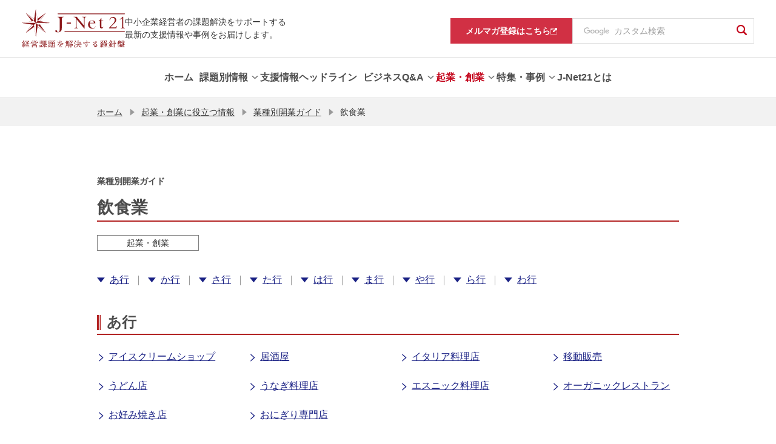

--- FILE ---
content_type: text/html; charset=UTF-8
request_url: https://j-net21.smrj.go.jp/startup/guide/restaurant/index.html
body_size: 8728
content:
<!DOCTYPE html>
<html lang="ja">
<head>

  <meta charset="utf-8">
  <meta http-equiv="X-UA-Compatible" content="IE=edge">
  <meta name="viewport" content="width=device-width, initial-scale=1">
  <meta property="og:image" content="https://j-net21.smrj.go.jp/og_image.png">
  <meta name="twitter:card" content="summary_large_image">
  <meta name="format-detection" content="telephone=no, email=no, address=no">
  <meta property="og:locale" content="ja_JP">
  <meta property="og:site_name" content="J-Net21[中小企業ビジネス支援サイト]">
  <meta property="og:type" content="article">
  <meta property="og:title" content="飲食業 | 業種別開業ガイド | J-Net21[中小企業ビジネス支援サイト]">
  <meta property="og:url" content="https://j-net21.smrj.go.jp/startup/guide/restaurant/index.html">
  <title>飲食業 | 業種別開業ガイド | J-Net21[中小企業ビジネス支援サイト]</title>

  <meta name="description" content="「飲食業（業種別開業ガイド）」を掲載しています。経営に役立つ最新情報を紹介しています。">
  <meta property="og:description" content="「飲食業（業種別開業ガイド）」を掲載しています。経営に役立つ最新情報を紹介しています。">
  <meta name="keywords" content="中小企業,中小企業支援,中小企業施策,助成金,補助金,資金調達,企業事例,中小企業診断士,起業,創業,ベンチャー">

  <link rel="stylesheet" href="/common/css/common.css">
  <link rel="stylesheet" href="/common/chatbot/css/esodan-banner.css">
  <link rel="stylesheet" href="/assets/css/style.css">
  <link rel="icon" href="/favicon.ico">
  <link rel="apple-touch-icon" sizes="180x180" href="/apple-touch-icon.png">
  <script src="/common/js/viewport.js"></script>
  <script src="/common/js/___utm.js"></script>

</head>
<body class="commonPage" id="page-top">
<noscript>
  <p class="pT40 pB40 txt-center">当サイトではJavaScriptを使用しております。ご利用のブラウザ環境によっては、機能が一部限定される場合があります。<br>ブラウザの設定でJavaScriptを有効にしていただくことにより、より快適にご利用いただけます。</p>
</noscript>


<header class="ly_header" id="ly_header" role="banner">
	<div class="ly_header_container">
		<div class="ly_header_inner">
			<p class="ly_header_copy">中小企業経営者の課題解決をサポートする<br>最新の支援情報や事例をお届けします。 </p>
			<div class="ly_header_head">
				
						<p class="ly_header_logo"><a href="/index.html"><img src="/common/img/logo.svg" alt="J-Net21 経営課題を解決する羅針盤"></a></p>
					
				<button class="ly_header_btn"><span></span>
					<p>メニュー</p>
				</button>
			</div>
		</div>
		<div class="ly_header_body">
			<nav class="ly_header_nav">
				<ul class="ly_header_units">
					
					<li class="ly_header_unit"><a class="ly_header_parent" href="/index.html"><span class="txt">ホーム</span></a></li>

					

						<li class="ly_header_unit">
							
									<button class="ly_header_parent"><span class="txt">課題別情報</span></button>
								
								<div class="ly_header_child">
									<div class="ly_header_childInner">
										<div class="ly_header_desc">
											<h2 class="hdg">課題別情報</h2>
											
												<p class="txt">様々な経営課題ごとに、知りたい情報を簡単に探すことができます。</p>
											
										</div>
										<nav>
											<ul>
												
													<li>
														
<a href="/special/hr/lp.html" >

															<span class="txt">人手不足を解消したい</span>
															<svg class="icon_arw" xmlns="http://www.w3.org/2000/svg" width="6.497" height="10.82" viewBox="0 0 6.497 10.82"><path class="fill" d="M0,9.733,4.324,5.411,0,1.087,1.087,0,6.5,5.411h0L1.087,10.82ZM6.5,5.411Z" transform="translate(0 0)" fill="#727272"/></svg>
														</a>
													</li>
												
													<li>
														
<a href="/support/price/index.html" >

															<span class="txt">賃上げを進めたい</span>
															<svg class="icon_arw" xmlns="http://www.w3.org/2000/svg" width="6.497" height="10.82" viewBox="0 0 6.497 10.82"><path class="fill" d="M0,9.733,4.324,5.411,0,1.087,1.087,0,6.5,5.411h0L1.087,10.82ZM6.5,5.411Z" transform="translate(0 0)" fill="#727272"/></svg>
														</a>
													</li>
												
													<li>
														
<a href="/productivity/index.html" >

															<span class="txt">生産性を高めたい</span>
															<svg class="icon_arw" xmlns="http://www.w3.org/2000/svg" width="6.497" height="10.82" viewBox="0 0 6.497 10.82"><path class="fill" d="M0,9.733,4.324,5.411,0,1.087,1.087,0,6.5,5.411h0L1.087,10.82ZM6.5,5.411Z" transform="translate(0 0)" fill="#727272"/></svg>
														</a>
													</li>
												
													<li>
														
<a href="/org/index.html" >

															<span class="txt">強い組織を作りたい</span>
															<svg class="icon_arw" xmlns="http://www.w3.org/2000/svg" width="6.497" height="10.82" viewBox="0 0 6.497 10.82"><path class="fill" d="M0,9.733,4.324,5.411,0,1.087,1.087,0,6.5,5.411h0L1.087,10.82ZM6.5,5.411Z" transform="translate(0 0)" fill="#727272"/></svg>
														</a>
													</li>
												
													<li>
														
<a href="/development/index.html" >

															<span class="txt">商品開発・市場開拓をしたい</span>
															<svg class="icon_arw" xmlns="http://www.w3.org/2000/svg" width="6.497" height="10.82" viewBox="0 0 6.497 10.82"><path class="fill" d="M0,9.733,4.324,5.411,0,1.087,1.087,0,6.5,5.411h0L1.087,10.82ZM6.5,5.411Z" transform="translate(0 0)" fill="#727272"/></svg>
														</a>
													</li>
												
													<li>
														
<a href="/financial/index.html" >

															<span class="txt">資金繰りを改善したい</span>
															<svg class="icon_arw" xmlns="http://www.w3.org/2000/svg" width="6.497" height="10.82" viewBox="0 0 6.497 10.82"><path class="fill" d="M0,9.733,4.324,5.411,0,1.087,1.087,0,6.5,5.411h0L1.087,10.82ZM6.5,5.411Z" transform="translate(0 0)" fill="#727272"/></svg>
														</a>
													</li>
												
													<li>
														
<a href="/support/takeover/index.html" >

															<span class="txt">事業承継を進めたい</span>
															<svg class="icon_arw" xmlns="http://www.w3.org/2000/svg" width="6.497" height="10.82" viewBox="0 0 6.497 10.82"><path class="fill" d="M0,9.733,4.324,5.411,0,1.087,1.087,0,6.5,5.411h0L1.087,10.82ZM6.5,5.411Z" transform="translate(0 0)" fill="#727272"/></svg>
														</a>
													</li>
												
													<li>
														
<a href="/support/tariff/index.html" >

															<span class="txt">米国関税措置に関する支援情報を知りたい</span>
															<svg class="icon_arw" xmlns="http://www.w3.org/2000/svg" width="6.497" height="10.82" viewBox="0 0 6.497 10.82"><path class="fill" d="M0,9.733,4.324,5.411,0,1.087,1.087,0,6.5,5.411h0L1.087,10.82ZM6.5,5.411Z" transform="translate(0 0)" fill="#727272"/></svg>
														</a>
													</li>
												
											</ul>
										</nav>
									</div>
								</div>
							
						</li>
					

						<li class="ly_header_unit">
							
<a href="/snavi/index.html" class="ly_header_parent" >
<span class="txt">支援情報ヘッドライン</span></a>
								
						</li>
					

						<li class="ly_header_unit">
							
									<button class="ly_header_parent"><span class="txt">ビジネスQ&amp;A</span></button>
								
								<div class="ly_header_child">
									<div class="ly_header_childInner">
										<div class="ly_header_desc">
											<h2 class="hdg">ビジネスQ&amp;A</h2>
											
												<p class="txt">ビジネスの様々な場面で生じる疑問について専門家が回答します。</p>
											
										</div>
										<nav>
											<ul>
												
													<li>
														
<a href="/qa/index.html" >

															<span class="txt">ビジネスQ&amp;Aトップ</span>
															<svg class="icon_arw" xmlns="http://www.w3.org/2000/svg" width="6.497" height="10.82" viewBox="0 0 6.497 10.82"><path class="fill" d="M0,9.733,4.324,5.411,0,1.087,1.087,0,6.5,5.411h0L1.087,10.82ZM6.5,5.411Z" transform="translate(0 0)" fill="#727272"/></svg>
														</a>
													</li>
												
													<li>
														
<a href="/qa/hr/index.html" >

															<span class="txt">人材不足を解消したい</span>
															<svg class="icon_arw" xmlns="http://www.w3.org/2000/svg" width="6.497" height="10.82" viewBox="0 0 6.497 10.82"><path class="fill" d="M0,9.733,4.324,5.411,0,1.087,1.087,0,6.5,5.411h0L1.087,10.82ZM6.5,5.411Z" transform="translate(0 0)" fill="#727272"/></svg>
														</a>
													</li>
												
													<li>
														
<a href="/qa/productivity/index.html" >

															<span class="txt">生産性を高めたい</span>
															<svg class="icon_arw" xmlns="http://www.w3.org/2000/svg" width="6.497" height="10.82" viewBox="0 0 6.497 10.82"><path class="fill" d="M0,9.733,4.324,5.411,0,1.087,1.087,0,6.5,5.411h0L1.087,10.82ZM6.5,5.411Z" transform="translate(0 0)" fill="#727272"/></svg>
														</a>
													</li>
												
													<li>
														
<a href="/qa/org/index.html" >

															<span class="txt">強い組織を作りたい</span>
															<svg class="icon_arw" xmlns="http://www.w3.org/2000/svg" width="6.497" height="10.82" viewBox="0 0 6.497 10.82"><path class="fill" d="M0,9.733,4.324,5.411,0,1.087,1.087,0,6.5,5.411h0L1.087,10.82ZM6.5,5.411Z" transform="translate(0 0)" fill="#727272"/></svg>
														</a>
													</li>
												
													<li>
														
<a href="/qa/development/index.html" >

															<span class="txt">商品開発・市場開拓をしたい</span>
															<svg class="icon_arw" xmlns="http://www.w3.org/2000/svg" width="6.497" height="10.82" viewBox="0 0 6.497 10.82"><path class="fill" d="M0,9.733,4.324,5.411,0,1.087,1.087,0,6.5,5.411h0L1.087,10.82ZM6.5,5.411Z" transform="translate(0 0)" fill="#727272"/></svg>
														</a>
													</li>
												
													<li>
														
<a href="/qa/financial/index.html" >

															<span class="txt">資金繰りを改善したい</span>
															<svg class="icon_arw" xmlns="http://www.w3.org/2000/svg" width="6.497" height="10.82" viewBox="0 0 6.497 10.82"><path class="fill" d="M0,9.733,4.324,5.411,0,1.087,1.087,0,6.5,5.411h0L1.087,10.82ZM6.5,5.411Z" transform="translate(0 0)" fill="#727272"/></svg>
														</a>
													</li>
												
													<li>
														
<a href="/qa/succession/index.html" >

															<span class="txt">事業承継を進めたい</span>
															<svg class="icon_arw" xmlns="http://www.w3.org/2000/svg" width="6.497" height="10.82" viewBox="0 0 6.497 10.82"><path class="fill" d="M0,9.733,4.324,5.411,0,1.087,1.087,0,6.5,5.411h0L1.087,10.82ZM6.5,5.411Z" transform="translate(0 0)" fill="#727272"/></svg>
														</a>
													</li>
												
													<li>
														
<a href="/qa/startup/index.html" >

															<span class="txt">起業・創業に役立つ情報</span>
															<svg class="icon_arw" xmlns="http://www.w3.org/2000/svg" width="6.497" height="10.82" viewBox="0 0 6.497 10.82"><path class="fill" d="M0,9.733,4.324,5.411,0,1.087,1.087,0,6.5,5.411h0L1.087,10.82ZM6.5,5.411Z" transform="translate(0 0)" fill="#727272"/></svg>
														</a>
													</li>
												
											</ul>
										</nav>
									</div>
								</div>
							
						</li>
					

						<li class="ly_header_unit is_current">
							
									<button class="ly_header_parent"><span class="txt">起業・創業</span></button>
								
								<div class="ly_header_child">
									<div class="ly_header_childInner">
										<div class="ly_header_desc">
											<h2 class="hdg">起業・創業</h2>
											
												<p class="txt">起業・創業に役立つ情報をまとめています。</p>
											
										</div>
										<nav>
											<ul>
												
													<li>
														
<a href="/startup/guide/index.html" >

															<span class="txt">業種別開業ガイド</span>
															<svg class="icon_arw" xmlns="http://www.w3.org/2000/svg" width="6.497" height="10.82" viewBox="0 0 6.497 10.82"><path class="fill" d="M0,9.733,4.324,5.411,0,1.087,1.087,0,6.5,5.411h0L1.087,10.82ZM6.5,5.411Z" transform="translate(0 0)" fill="#727272"/></svg>
														</a>
													</li>
												
													<li>
														
<a href="/startup/research/index.html" >

															<span class="txt">市場調査データ</span>
															<svg class="icon_arw" xmlns="http://www.w3.org/2000/svg" width="6.497" height="10.82" viewBox="0 0 6.497 10.82"><path class="fill" d="M0,9.733,4.324,5.411,0,1.087,1.087,0,6.5,5.411h0L1.087,10.82ZM6.5,5.411Z" transform="translate(0 0)" fill="#727272"/></svg>
														</a>
													</li>
												
													<li>
														
<a href="/startup/manual/index.html" >

															<span class="txt">起業マニュアル</span>
															<svg class="icon_arw" xmlns="http://www.w3.org/2000/svg" width="6.497" height="10.82" viewBox="0 0 6.497 10.82"><path class="fill" d="M0,9.733,4.324,5.411,0,1.087,1.087,0,6.5,5.411h0L1.087,10.82ZM6.5,5.411Z" transform="translate(0 0)" fill="#727272"/></svg>
														</a>
													</li>
												
													<li>
														
<a href="/startup/consult/index.html" >

															<span class="txt">起業・創業の相談窓口</span>
															<svg class="icon_arw" xmlns="http://www.w3.org/2000/svg" width="6.497" height="10.82" viewBox="0 0 6.497 10.82"><path class="fill" d="M0,9.733,4.324,5.411,0,1.087,1.087,0,6.5,5.411h0L1.087,10.82ZM6.5,5.411Z" transform="translate(0 0)" fill="#727272"/></svg>
														</a>
													</li>
												
											</ul>
										</nav>
									</div>
								</div>
							
						</li>
					

						<li class="ly_header_unit">
							
									<button class="ly_header_parent"><span class="txt">特集・事例</span></button>
								
								<div class="ly_header_child">
									<div class="ly_header_childInner">
										<div class="ly_header_desc">
											<h2 class="hdg">特集・事例</h2>
											
												<p class="txt">経営環境の変化に応じた舵取りのヒントを、様々なテーマの特集・事例としてお届けします。</p>
											
										</div>
										<nav>
											<ul>
												
													<li>
														
<a href="/special/dx/index.html" >

															<span class="txt">中小企業とDX</span>
															<svg class="icon_arw" xmlns="http://www.w3.org/2000/svg" width="6.497" height="10.82" viewBox="0 0 6.497 10.82"><path class="fill" d="M0,9.733,4.324,5.411,0,1.087,1.087,0,6.5,5.411h0L1.087,10.82ZM6.5,5.411Z" transform="translate(0 0)" fill="#727272"/></svg>
														</a>
													</li>
												
													<li>
														
<a href="/special/resource/index.html" >

															<span class="txt">人手不足を乗り越える</span>
															<svg class="icon_arw" xmlns="http://www.w3.org/2000/svg" width="6.497" height="10.82" viewBox="0 0 6.497 10.82"><path class="fill" d="M0,9.733,4.324,5.411,0,1.087,1.087,0,6.5,5.411h0L1.087,10.82ZM6.5,5.411Z" transform="translate(0 0)" fill="#727272"/></svg>
														</a>
													</li>
												
													<li>
														
<a href="/special/vibrant/index.html" >

															<span class="txt">Be a Great Small</span>
															<svg class="icon_arw" xmlns="http://www.w3.org/2000/svg" width="6.497" height="10.82" viewBox="0 0 6.497 10.82"><path class="fill" d="M0,9.733,4.324,5.411,0,1.087,1.087,0,6.5,5.411h0L1.087,10.82ZM6.5,5.411Z" transform="translate(0 0)" fill="#727272"/></svg>
														</a>
													</li>
												
													<li>
														
<a href="/special/chusho_sdgs/index.html" >

															<span class="txt">中小企業のためのSDGs活用</span>
															<svg class="icon_arw" xmlns="http://www.w3.org/2000/svg" width="6.497" height="10.82" viewBox="0 0 6.497 10.82"><path class="fill" d="M0,9.733,4.324,5.411,0,1.087,1.087,0,6.5,5.411h0L1.087,10.82ZM6.5,5.411Z" transform="translate(0 0)" fill="#727272"/></svg>
														</a>
													</li>
												
													<li>
														
<a href="/special/chusho_sdgs/carbonneutral/index.html" >

															<span class="txt">中小企業・小規模事業者のためのカーボンニュートラル</span>
															<svg class="icon_arw" xmlns="http://www.w3.org/2000/svg" width="6.497" height="10.82" viewBox="0 0 6.497 10.82"><path class="fill" d="M0,9.733,4.324,5.411,0,1.087,1.087,0,6.5,5.411h0L1.087,10.82ZM6.5,5.411Z" transform="translate(0 0)" fill="#727272"/></svg>
														</a>
													</li>
												
													<li>
														
<a href="/special/unicorn/index.html" >

															<span class="txt">あすのユニコーンたち</span>
															<svg class="icon_arw" xmlns="http://www.w3.org/2000/svg" width="6.497" height="10.82" viewBox="0 0 6.497 10.82"><path class="fill" d="M0,9.733,4.324,5.411,0,1.087,1.087,0,6.5,5.411h0L1.087,10.82ZM6.5,5.411Z" transform="translate(0 0)" fill="#727272"/></svg>
														</a>
													</li>
												
													<li>
														
<a href="/special/business_support/index.html" >

															<span class="txt">経営支援の現場から</span>
															<svg class="icon_arw" xmlns="http://www.w3.org/2000/svg" width="6.497" height="10.82" viewBox="0 0 6.497 10.82"><path class="fill" d="M0,9.733,4.324,5.411,0,1.087,1.087,0,6.5,5.411h0L1.087,10.82ZM6.5,5.411Z" transform="translate(0 0)" fill="#727272"/></svg>
														</a>
													</li>
												
													<li>
														
<a href="/special/atotsugi/index.html" >

															<span class="txt">新規事業にチャレンジする後継者</span>
															<svg class="icon_arw" xmlns="http://www.w3.org/2000/svg" width="6.497" height="10.82" viewBox="0 0 6.497 10.82"><path class="fill" d="M0,9.733,4.324,5.411,0,1.087,1.087,0,6.5,5.411h0L1.087,10.82ZM6.5,5.411Z" transform="translate(0 0)" fill="#727272"/></svg>
														</a>
													</li>
												
													<li>
														
<a href="/special/100oku/index.html" >

															<span class="txt">売上高100億円への軌跡</span>
															<svg class="icon_arw" xmlns="http://www.w3.org/2000/svg" width="6.497" height="10.82" viewBox="0 0 6.497 10.82"><path class="fill" d="M0,9.733,4.324,5.411,0,1.087,1.087,0,6.5,5.411h0L1.087,10.82ZM6.5,5.411Z" transform="translate(0 0)" fill="#727272"/></svg>
														</a>
													</li>
												
													<li>
														
<a href="/special/exhibition/index.html" >

															<span class="txt">未来航路</span>
															<svg class="icon_arw" xmlns="http://www.w3.org/2000/svg" width="6.497" height="10.82" viewBox="0 0 6.497 10.82"><path class="fill" d="M0,9.733,4.324,5.411,0,1.087,1.087,0,6.5,5.411h0L1.087,10.82ZM6.5,5.411Z" transform="translate(0 0)" fill="#727272"/></svg>
														</a>
													</li>
												
											</ul>
										</nav>
									</div>
								</div>
							
						</li>
					

						<li class="ly_header_unit">
							
<a href="/help/index.html" class="ly_header_parent" >
<span class="txt">J-Net21とは</span></a>
								
						</li>
					

				</ul>
			</nav>
			<nav class="ly_header_subNav">
				<ul>
					
					<li class="magazine"><a href="https://service.smrj.go.jp/cas/customer/apply/b7489d1851dc4c4a9a61b246dc297f4f" target="_blank"><span class="txt">メルマガ登録はこちら</span><svg xmlns="http://www.w3.org/2000/svg" xmlns:xlink="http://www.w3.org/1999/xlink" width="11" height="11" viewBox="0 0 11 11"><image width="11" height="11" xlink:href="[data-uri]"/></svg></a></li>
					<li class="gSearch">
						<form id="pc-cse-search-box" role="search" action="/result.html" accept-charset="UTF-8">
							<input type="hidden" name="cx" value="000461746243681111614:8elq9owc_ru">
							<input type="hidden" name="ie" value="UTF-8">
							<div class="gcs-text-box">
								<input class="gcs-text gcs-text-bg" type="text" name="q" title="ここに検索語を入力" placeholder="カスタム検索">
							</div>
							<button type="submit" class="gcs-submit" name="sa"><i class="icons icon-search" aria-label="検索"></i></button>
						</form>

					</li>
				</ul>
			</nav>
		</div>
	</div>
	<div class="ly_header_overlay"></div>
</header>


<div id="spBox">

<nav id="breadCrum" aria-label="現在位置">
  <ul>

      <li><a href="/index.html">ホーム</a></li>
      
      <li><i class="icons icon-arrowRight" aria-hidden="true"></i><a href="/startup/index.html">起業・創業に役立つ情報</a></li>
      
      <li><i class="icons icon-arrowRight" aria-hidden="true"></i><a href="/startup/guide/index.html">業種別開業ガイド</a></li>
      
    <li aria-current="page"><i class="icons icon-arrowRight" aria-hidden="true"></i>飲食業</li>
  </ul>
</nav>

<main id="contents" role="main"><!-- メインコンテンツ -->
  <article>

    <p class="h1-subTitle">業種別開業ガイド</p>
  
    <h1>飲食業</h1>


    <ul class="h1-labels">

  <li>
    
    <a class="label" href="/startup/index.html">起業・創業</a>
      
  </li>
  

    </ul>


    <section>
        
    <ul class="innerLink">
  
      <li><a href="#anchora"><i class="icons icon-arrowDown"></i>あ行</a></li>
  
      <li><a href="#anchorka"><i class="icons icon-arrowDown"></i>か行</a></li>
  
      <li><a href="#anchorsa"><i class="icons icon-arrowDown"></i>さ行</a></li>
  
      <li><a href="#anchorta"><i class="icons icon-arrowDown"></i>た行</a></li>
  
      <li><a href="#anchorha"><i class="icons icon-arrowDown"></i>は行</a></li>
  
      <li><a href="#anchorma"><i class="icons icon-arrowDown"></i>ま行</a></li>
  
      <li><a href="#anchorya"><i class="icons icon-arrowDown"></i>や行</a></li>
  
      <li><a href="#anchorra"><i class="icons icon-arrowDown"></i>ら行</a></li>
  
      <li><a href="#anchorwa"><i class="icons icon-arrowDown"></i>わ行</a></li>
  
    </ul>

        
    </section>

    <section>
        
      <h2 ID="anchora">あ行</h2>
  
        
    </section>

    <section class="resColumns column4">
        
      <section class="columnItem">
        
    <ul class="listLink">
  
      <li>
    
        <a href="/startup/guide/restaurant/g024.html"><i class="icons icon-openArrowRight" aria-hidden="true"></i>アイスクリームショップ</a>
      
      </li>
  
    </ul>

        
      </section>
        
      <section class="columnItem">
        
    <ul class="listLink">
  
      <li>
    
        <a href="/startup/guide/restaurant/food09.html"><i class="icons icon-openArrowRight" aria-hidden="true"></i>居酒屋</a>
      
      </li>
  
    </ul>

        
      </section>
        
      <section class="columnItem">
        
    <ul class="listLink">
  
      <li>
    
        <a href="/startup/guide/restaurant/g023.html"><i class="icons icon-openArrowRight" aria-hidden="true"></i>イタリア料理店</a>
      
      </li>
  
    </ul>

        
      </section>
        
      <section class="columnItem">
        
    <ul class="listLink">
  
      <li>
    
        <a href="/startup/guide/restaurant/g022.html"><i class="icons icon-openArrowRight" aria-hidden="true"></i>移動販売</a>
      
      </li>
  
    </ul>

        
      </section>
        
      <section class="columnItem">
        
    <ul class="listLink">
  
      <li>
    
        <a href="/startup/guide/restaurant/food06.html"><i class="icons icon-openArrowRight" aria-hidden="true"></i>うどん店</a>
      
      </li>
  
    </ul>

        
      </section>
        
      <section class="columnItem">
        
    <ul class="listLink">
  
      <li>
    
        <a href="/startup/guide/restaurant/food20.html"><i class="icons icon-openArrowRight" aria-hidden="true"></i>うなぎ料理店</a>
      
      </li>
  
    </ul>

        
      </section>
        
      <section class="columnItem">
        
    <ul class="listLink">
  
      <li>
    
        <a href="/startup/guide/restaurant/food22.html"><i class="icons icon-openArrowRight" aria-hidden="true"></i>エスニック料理店</a>
      
      </li>
  
    </ul>

        
      </section>
        
      <section class="columnItem">
        
    <ul class="listLink">
  
      <li>
    
        <a href="/startup/guide/restaurant/2017071401.html"><i class="icons icon-openArrowRight" aria-hidden="true"></i>オーガニックレストラン</a>
      
      </li>
  
    </ul>

        
      </section>
        
      <section class="columnItem">
        
    <ul class="listLink">
  
      <li>
    
        <a href="/startup/guide/restaurant/g001.html"><i class="icons icon-openArrowRight" aria-hidden="true"></i>お好み焼き店</a>
      
      </li>
  
    </ul>

        
      </section>
        
      <section class="columnItem">
        
    <ul class="listLink">
  
      <li>
    
        <a href="/startup/guide/restaurant/g003.html"><i class="icons icon-openArrowRight" aria-hidden="true"></i>おにぎり専門店</a>
      
      </li>
  
    </ul>

        
      </section>
        
    </section>
    
    <section>
        
      <h2 ID="anchorka">か行</h2>
  
        
    </section>

    <section class="resColumns column4">
        
      <section class="columnItem">
        
    <ul class="listLink">
  
      <li>
    
        <a href="/startup/guide/restaurant/g021.html"><i class="icons icon-openArrowRight" aria-hidden="true"></i>回転すし店</a>
      
      </li>
  
    </ul>

        
      </section>
        
      <section class="columnItem">
        
    <ul class="listLink">
  
      <li>
    
        <a href="/startup/guide/restaurant/copy_of_base.html"><i class="icons icon-openArrowRight" aria-hidden="true"></i>カフェ</a>
      
      </li>
  
    </ul>

        
      </section>
        
      <section class="columnItem">
        
    <ul class="listLink">
  
      <li>
    
        <a href="/startup/guide/restaurant/food07.html"><i class="icons icon-openArrowRight" aria-hidden="true"></i>カレーショップ</a>
      
      </li>
  
    </ul>

        
      </section>
        
      <section class="columnItem">
        
    <ul class="listLink">
  
      <li>
    
        <a href="/startup/guide/restaurant/food17.html"><i class="icons icon-openArrowRight" aria-hidden="true"></i>韓国家庭料理</a>
      
      </li>
  
    </ul>

        
      </section>
        
      <section class="columnItem">
        
    <ul class="listLink">
  
      <li>
    
        <a href="/startup/guide/restaurant/food18.html"><i class="icons icon-openArrowRight" aria-hidden="true"></i>給食業</a>
      
      </li>
  
    </ul>

        
      </section>
        
      <section class="columnItem">
        
    <ul class="listLink">
  
      <li>
    
        <a href="/startup/guide/restaurant/g020.html"><i class="icons icon-openArrowRight" aria-hidden="true"></i>郷土料理</a>
      
      </li>
  
    </ul>

        
      </section>
        
      <section class="columnItem">
        
    <ul class="listLink">
  
      <li>
    
        <a href="/startup/guide/restaurant/2017071402.html"><i class="icons icon-openArrowRight" aria-hidden="true"></i>串揚げ（串かつ）料理店</a>
      
      </li>
  
    </ul>

        
      </section>
        
    </section>
    
    <section>
        
      <h2 ID="anchorsa">さ行</h2>
  
        
    </section>

    <section class="resColumns column4">
        
      <section class="columnItem">
        
    <ul class="listLink">
  
      <li>
    
        <a href="/startup/guide/restaurant/showrestaurant.html"><i class="icons icon-openArrowRight" aria-hidden="true"></i>ショーレストラン（インバウンド向け）</a>
      
      </li>
  
    </ul>

        
      </section>
        
      <section class="columnItem">
        
    <ul class="listLink">
  
      <li>
    
        <a href="/startup/guide/restaurant/food14.html"><i class="icons icon-openArrowRight" aria-hidden="true"></i>すき焼き・しゃぶしゃぶ料理店</a>
      
      </li>
  
    </ul>

        
      </section>
        
      <section class="columnItem">
        
    <ul class="listLink">
  
      <li>
    
        <a href="/startup/guide/restaurant/food13.html"><i class="icons icon-openArrowRight" aria-hidden="true"></i>ステーキハウス</a>
      
      </li>
  
    </ul>

        
      </section>
        
      <section class="columnItem">
        
    <ul class="listLink">
  
      <li>
    
        <a href="/startup/guide/restaurant/g017.html"><i class="icons icon-openArrowRight" aria-hidden="true"></i>スナック・パブ</a>
      
      </li>
  
    </ul>

        
      </section>
        
      <section class="columnItem">
        
    <ul class="listLink">
  
      <li>
    
        <a href="/startup/guide/restaurant/food21.html"><i class="icons icon-openArrowRight" aria-hidden="true"></i>スポーツバー</a>
      
      </li>
  
    </ul>

        
      </section>
        
      <section class="columnItem">
        
    <ul class="listLink">
  
      <li>
    
        <a href="/startup/guide/restaurant/2018110701.html"><i class="icons icon-openArrowRight" aria-hidden="true"></i>そば・うどん店</a>
      
      </li>
  
    </ul>

        
      </section>
        
      <section class="columnItem">
        
    <ul class="listLink">
  
      <li>
    
        <a href="/startup/guide/restaurant/05062.html"><i class="icons icon-openArrowRight" aria-hidden="true"></i>ソムリエ</a>
      
      </li>
  
    </ul>

        
      </section>
        
    </section>
    
    <section>
        
      <h2 ID="anchorta">た行</h2>
  
        
    </section>

    <section class="resColumns column4">
        
      <section class="columnItem">
        
    <ul class="listLink">
  
      <li>
    
        <a href="/startup/guide/restaurant/food05.html"><i class="icons icon-openArrowRight" aria-hidden="true"></i>ダイニングバー</a>
      
      </li>
  
    </ul>

        
      </section>
        
      <section class="columnItem">
        
    <ul class="listLink">
  
      <li>
    
        <a href="/startup/guide/restaurant/20210818.html"><i class="icons icon-openArrowRight" aria-hidden="true"></i>宅配食</a>
      
      </li>
  
    </ul>

        
      </section>
        
      <section class="columnItem">
        
    <ul class="listLink">
  
      <li>
    
        <a href="/startup/guide/restaurant/food10.html"><i class="icons icon-openArrowRight" aria-hidden="true"></i>宅配寿司</a>
      
      </li>
  
    </ul>

        
      </section>
        
      <section class="columnItem">
        
    <ul class="listLink">
  
      <li>
    
        <a href="/startup/guide/restaurant/g015.html"><i class="icons icon-openArrowRight" aria-hidden="true"></i>宅配ピザ店</a>
      
      </li>
  
    </ul>

        
      </section>
        
      <section class="columnItem">
        
    <ul class="listLink">
  
      <li>
    
        <a href="/startup/guide/restaurant/food04.html"><i class="icons icon-openArrowRight" aria-hidden="true"></i>たこ焼き店</a>
      
      </li>
  
    </ul>

        
      </section>
        
      <section class="columnItem">
        
    <ul class="listLink">
  
      <li>
    
        <a href="/startup/guide/restaurant/g014.html"><i class="icons icon-openArrowRight" aria-hidden="true"></i>立ち食いそば・うどん店</a>
      
      </li>
  
    </ul>

        
      </section>
        
      <section class="columnItem">
        
    <ul class="listLink">
  
      <li>
    
        <a href="/startup/guide/restaurant/food16.html"><i class="icons icon-openArrowRight" aria-hidden="true"></i>立ち飲み居酒屋</a>
      
      </li>
  
    </ul>

        
      </section>
        
      <section class="columnItem">
        
    <ul class="listLink">
  
      <li>
    
        <a href="/startup/guide/restaurant/g013.html"><i class="icons icon-openArrowRight" aria-hidden="true"></i>中華料理店</a>
      
      </li>
  
    </ul>

        
      </section>
        
      <section class="columnItem">
        
    <ul class="listLink">
  
      <li>
    
        <a href="/startup/guide/restaurant/takeout.html"><i class="icons icon-openArrowRight" aria-hidden="true"></i>テイクアウト専門店</a>
      
      </li>
  
    </ul>

        
      </section>
        
      <section class="columnItem">
        
    <ul class="listLink">
  
      <li>
    
        <a href="/startup/guide/restaurant/food15.html"><i class="icons icon-openArrowRight" aria-hidden="true"></i>定食店</a>
      
      </li>
  
    </ul>

        
      </section>
        
      <section class="columnItem">
        
    <ul class="listLink">
  
      <li>
    
        <a href="/startup/guide/restaurant/tenshin-bar.html"><i class="icons icon-openArrowRight" aria-hidden="true"></i>点心バル</a>
      
      </li>
  
    </ul>

        
      </section>
        
      <section class="columnItem">
        
    <ul class="listLink">
  
      <li>
    
        <a href="/startup/guide/restaurant/g012.html"><i class="icons icon-openArrowRight" aria-hidden="true"></i>天ぷら料理店</a>
      
      </li>
  
    </ul>

        
      </section>
        
      <section class="columnItem">
        
    <ul class="listLink">
  
      <li>
    
        <a href="/startup/guide/restaurant/05063.html"><i class="icons icon-openArrowRight" aria-hidden="true"></i>とらふぐ料理専門店</a>
      
      </li>
  
    </ul>

        
      </section>
        
      <section class="columnItem">
        
    <ul class="listLink">
  
      <li>
    
        <a href="/startup/guide/restaurant/g011.html"><i class="icons icon-openArrowRight" aria-hidden="true"></i>とんかつ店</a>
      
      </li>
  
    </ul>

        
      </section>
        
      <section class="columnItem">
        
    <ul class="listLink">
  
      <li>
    
        <a href="/startup/guide/restaurant/food11.html"><i class="icons icon-openArrowRight" aria-hidden="true"></i>丼物専門店</a>
      
      </li>
  
    </ul>

        
      </section>
        
    </section>
    
    <section>
        
      <h2 ID="anchorha">は行</h2>
  
        
    </section>

    <section class="resColumns column4">
        
      <section class="columnItem">
        
    <ul class="listLink">
  
      <li>
    
        <a href="/startup/guide/restaurant/g010.html"><i class="icons icon-openArrowRight" aria-hidden="true"></i>バー</a>
      
      </li>
  
    </ul>

        
      </section>
        
      <section class="columnItem">
        
    <ul class="listLink">
  
      <li>
    
        <a href="/startup/guide/restaurant/05064.html"><i class="icons icon-openArrowRight" aria-hidden="true"></i>バーテンダー</a>
      
      </li>
  
    </ul>

        
      </section>
        
      <section class="columnItem">
        
    <ul class="listLink">
  
      <li>
    
        <a href="/startup/guide/restaurant/g009.html"><i class="icons icon-openArrowRight" aria-hidden="true"></i>パスタ専門店</a>
      
      </li>
  
    </ul>

        
      </section>
        
      <section class="columnItem">
        
    <ul class="listLink">
  
      <li>
    
        <a href="/startup/guide/restaurant/05006.html"><i class="icons icon-openArrowRight" aria-hidden="true"></i>パティスリー</a>
      
      </li>
  
    </ul>

        
      </section>
        
      <section class="columnItem">
        
    <ul class="listLink">
  
      <li>
    
        <a href="/startup/guide/restaurant/food23.html"><i class="icons icon-openArrowRight" aria-hidden="true"></i>ハンバーガーショップ</a>
      
      </li>
  
    </ul>

        
      </section>
        
      <section class="columnItem">
        
    <ul class="listLink">
  
      <li>
    
        <a href="/startup/guide/restaurant/g002.html"><i class="icons icon-openArrowRight" aria-hidden="true"></i>パン屋（ベーカリー）</a>
      
      </li>
  
    </ul>

        
      </section>
        
      <section class="columnItem">
        
    <ul class="listLink">
  
      <li>
    
        <a href="/startup/guide/restaurant/g008.html"><i class="icons icon-openArrowRight" aria-hidden="true"></i>ビヤホール</a>
      
      </li>
  
    </ul>

        
      </section>
        
      <section class="columnItem">
        
    <ul class="listLink">
  
      <li>
    
        <a href="/startup/guide/restaurant/g007.html"><i class="icons icon-openArrowRight" aria-hidden="true"></i>ファストフード</a>
      
      </li>
  
    </ul>

        
      </section>
        
      <section class="columnItem">
        
    <ul class="listLink">
  
      <li>
    
        <a href="/startup/guide/restaurant/20220817.html"><i class="icons icon-openArrowRight" aria-hidden="true"></i>フードトラック（キッチンカー）</a>
      
      </li>
  
    </ul>

        
      </section>
        
      <section class="columnItem">
        
    <ul class="listLink">
  
      <li>
    
        <a href="/startup/guide/restaurant/g006.html"><i class="icons icon-openArrowRight" aria-hidden="true"></i>フランス料理店</a>
      
      </li>
  
    </ul>

        
      </section>
        
    </section>
    
    <section>
        
      <h2 ID="anchorma">ま行</h2>
  
        
    </section>

    <section class="resColumns column4">
        
      <section class="columnItem">
        
    <ul class="listLink">
  
      <li>
    
        <a href="/startup/guide/restaurant/20220822.html"><i class="icons icon-openArrowRight" aria-hidden="true"></i>マイクロブルワリー</a>
      
      </li>
  
    </ul>

        
      </section>
        
      <section class="columnItem">
        
    <ul class="listLink">
  
      <li>
    
        <a href="/startup/guide/restaurant/g005.html"><i class="icons icon-openArrowRight" aria-hidden="true"></i>無国籍料理</a>
      
      </li>
  
    </ul>

        
      </section>
        
    </section>
    
    <section>
        
      <h2 ID="anchorya">や行</h2>
  
        
    </section>

    <section class="resColumns column4">
        
      <section class="columnItem">
        
    <ul class="listLink">
  
      <li>
    
        <a href="/startup/guide/restaurant/food02.html"><i class="icons icon-openArrowRight" aria-hidden="true"></i>焼き鳥店</a>
      
      </li>
  
    </ul>

        
      </section>
        
      <section class="columnItem">
        
    <ul class="listLink">
  
      <li>
    
        <a href="/startup/guide/restaurant/food12.html"><i class="icons icon-openArrowRight" aria-hidden="true"></i>焼肉店</a>
      
      </li>
  
    </ul>

        
      </section>
        
    </section>
    
    <section>
        
      <h2 ID="anchorra">ら行</h2>
  
        
    </section>

    <section class="resColumns column4">
        
      <section class="columnItem">
        
    <ul class="listLink">
  
      <li>
    
        <a href="/startup/guide/restaurant/food08.html"><i class="icons icon-openArrowRight" aria-hidden="true"></i>ラーメン店</a>
      
      </li>
  
    </ul>

        
      </section>
        
    </section>
    
    <section>
        
      <h2 ID="anchorwa">わ行</h2>
  
        
    </section>

    <section class="resColumns column4">
        
      <section class="columnItem">
        
    <ul class="listLink">
  
      <li>
    
        <a href="/startup/guide/restaurant/food19.html"><i class="icons icon-openArrowRight" aria-hidden="true"></i>ワインバー</a>
      
      </li>
  
    </ul>

        
      </section>
        
      <section class="columnItem">
        
    <ul class="listLink">
  
      <li>
    
        <a href="/startup/guide/restaurant/food03.html"><i class="icons icon-openArrowRight" aria-hidden="true"></i>和食レストラン</a>
      
      </li>
  
    </ul>

        
      </section>
        
    </section>
    
    <div class="section">
      <ul class="share">
        <li class="fb"><a id="sns_fb" class="sns_link" href="#">シェア</a></li>
        <li class="tw"><a id="sns_tw" class="sns_link" href="#">ツイート</a></li>
        <li class="ln"><a id="sns_ln" class="sns_link" href="#">LINEで送る</a></li>
      </ul>
    </div>





    <div class="section">
      <a href="/startup/guide/index.html" class="button return">業種別開業ガイド<i class="icons icon-return" aria-hidden="true"></i></a>
    </div>


  </article>
</main>

<div id="esodan-banner" class="esodan-banner--float" style="display: none;">
  <div class="esodan-banner--close">
    <img class="esodan-banner--close__image" src="/common/chatbot/img/esodan-banner-close.png" alt="E-SODANのバナーを閉じる" onclick="hideEsodanBanner()" tabindex="0">
  </div>
  <img class="esodan-banner__image" src="/common/chatbot/img/esodan-banner.png" alt="経営相談チャット E-SODAN もっと知りたい 今すぐ相談したい 中小機構の専門家にも無料で相談できる！ AI対応：24時間 専門家対応：平日9時～17時 ここをクリック" onclick="letsChat()" tabindex="0">
</div>
<div class="pageTopBtn"><a href="#page-top"><i class="icons icon-openArrowUp" aria-label="ページの先頭へ"></i></a></div>

<footer role="contentinfo">

<div class="footer-box">
    <div class="footer-cont">
      <ul class="footer-link">
				
					<li>
						
<a href="/link/index.html" >

							役立つリンク集
							</a>
					</li>
				
					<li>
						
<a href="/sitemap/index.html" >

							サイトマップ
							</a>
					</li>
				
					<li>
						
<a href="/rule/index.html" >

							サイト利用条件
							</a>
					</li>
				
					<li>
						
<a href="https://www.smrj.go.jp/org/sns/index.html"  target="_blank">

							SNS公式アカウント一覧
							<i class="icons icon-external" aria-label="別ウィンドウで開く"></i></a>
					</li>
				
					<li>
						
<a href="/contact/index.html" >

							ご意見・お問い合わせ
							</a>
					</li>
				
      </ul>
      <ul class="footer-snsLink">
        <li><a href="https://www.facebook.com/jnet21" target="_blank"><img src="/common/img/icon_fb.svg" alt="facebook"></a></li>
        <li><a href="https://twitter.com/jnet21_smrj/" target="_blank"><img src="/common/img/icon_tw.svg" alt="Twitter"></a></li>
      </ul>
    </div>
    <h2 class="logo">
      <a href="https://www.smrj.go.jp/index.html" target="_blank"><img src="/common/img/logo-smrj.svg" alt="Be a Great Small 中小機構"></a>
    </h2>
    <p>当サイトは独立行政法人中小企業基盤整備機構が運営しています</p>
    <small>&copy; 2004 Organization for Small & Medium Enterprises and Regional Innovation, JAPAN</small>
  </div>

</footer>

</div>
<script src="https://ajax.googleapis.com/ajax/libs/jquery/3.6.0/jquery.min.js"></script>
<script> (window.jQuery || document .write('<script src="/common/js/jquery-3.6.0.min.js"><\/script>')); </script>
<script src="/common/js/velocity.min.js"></script>
<script src="/common/js/common.js"></script>
<script src="/common/chatbot/js/esodan-banner.js"></script>
<script src="/assets/js/vendor.js"></script>
<script src="/assets/js/bundle.js"></script>

</body>
</html>

--- FILE ---
content_type: image/svg+xml
request_url: https://j-net21.smrj.go.jp/common/img/logo.svg
body_size: 7794
content:
<?xml version="1.0" encoding="utf-8"?>
<!-- Generator: Adobe Illustrator 22.1.0, SVG Export Plug-In . SVG Version: 6.00 Build 0)  -->
<svg version="1.1" id="レイヤー_1" xmlns="http://www.w3.org/2000/svg" xmlns:xlink="http://www.w3.org/1999/xlink" x="0px"
	 y="0px" width="193px" height="73px" viewBox="0 0 193 73" style="enable-background:new 0 0 193 73;" xml:space="preserve">
<style type="text/css">
	.st0{fill:#8C191B;}
	.st1{fill:#FFFFFF;}
</style>
<g>
	<g>
		<path class="st0" d="M78.6,14.6V15c-0.6,0-1.1,0.1-1.5,0.2c-0.4,0.1-0.7,0.3-1.1,0.6c-0.5,0.4-0.8,0.9-0.9,1.5s-0.3,1.5-0.3,2.8
			V36c0,1.6-0.1,2.9-0.4,3.7c-0.2,0.9-0.7,1.6-1.3,2.2c-0.6,0.6-1.5,1.1-2.6,1.5c-1.1,0.4-2.2,0.6-3.3,0.6c-0.7,0-1.3-0.1-1.9-0.2
			c-0.6-0.1-1.1-0.3-1.5-0.6c-0.7-0.4-1.1-1-1.1-1.7c0-0.4,0.1-0.8,0.4-1.1c0.3-0.3,0.6-0.4,1.1-0.4c0.4,0,0.8,0.1,1.1,0.4
			c0.1,0.1,0.3,0.3,0.4,0.5s0.3,0.6,0.5,1.2c0.2,0.5,0.4,0.9,0.7,1.1c0.3,0.2,0.6,0.3,1.1,0.3c0.6,0,1.1-0.2,1.5-0.6
			c0.4-0.4,0.7-0.9,1-1.6c0.3-1,0.4-2.8,0.4-5.5V20.1c0-0.7-0.1-1.4-0.2-2c-0.1-0.8-0.4-1.4-0.9-1.8c-0.7-0.7-1.6-1.1-2.8-1.2v-0.4
			H78.6z"/>
		<path class="st0" d="M96.9,14.6h6L116.3,31V18.4c0-1.3-0.2-2.2-0.5-2.5c-0.4-0.5-1-0.7-1.9-0.7h-0.8v-0.6h7.6v0.6H120
			c-0.9,0-1.6,0.3-2,0.8c-0.2,0.3-0.4,1.1-0.4,2.4v18.5h-0.6l-14.5-17.7v13.5c0,1.3,0.1,2.2,0.4,2.5c0.4,0.5,1,0.7,1.9,0.7h0.8v0.6
			h-7.6v-0.6h0.8c0.9,0,1.6-0.3,2-0.8c0.2-0.3,0.4-1.1,0.4-2.4V17.4c-0.6-0.7-1.1-1.2-1.4-1.5c-0.3-0.2-0.8-0.5-1.4-0.7
			c-0.3-0.1-0.8-0.1-1.4-0.1V14.6z"/>
		<path class="st0" d="M149,16.8v4.9h3.5v1.1H149v9.6c0,1,0.1,1.6,0.4,1.9c0.3,0.3,0.6,0.5,1.1,0.5c0.4,0,0.7-0.1,1-0.3
			c0.3-0.2,0.6-0.5,0.8-1h0.6c-0.4,1.1-0.9,1.9-1.6,2.4s-1.4,0.8-2.1,0.8c-0.5,0-1-0.1-1.5-0.4c-0.5-0.3-0.8-0.7-1.1-1.2
			c-0.2-0.5-0.3-1.3-0.3-2.4v-10H144v-0.5c0.6-0.2,1.2-0.6,1.8-1.2c0.6-0.6,1.2-1.2,1.7-2c0.2-0.4,0.6-1.2,1-2.2H149z"/>
		<path class="st0" d="M177,36.5c-1.7-0.1-4-0.1-6.8-0.1l-3.7,0.1l-1.6-0.1l-1.3,0.1c-0.1,0-0.3,0-0.6-0.1c0.2-0.5,0.5-0.9,0.8-1.3
			c0.9-1.1,2.3-2.6,4.1-4.4c2.5-2.5,4.2-4.5,5-6s1.2-2.8,1.2-4.1c0-1.2-0.4-2.2-1.2-3c-0.8-0.8-1.8-1.2-3-1.2
			c-0.7,0-1.4,0.2-2.1,0.5c-0.7,0.3-1.2,0.8-1.6,1.3c-0.3,0.3-0.6,1-1,2c-0.2,0.5-0.4,0.8-0.4,0.9c-0.1,0.1-0.1,0.1-0.2,0.1
			c-0.1,0-0.2,0-0.3-0.1c-0.1-0.1-0.1-0.2-0.1-0.4c0-0.5,0.3-1.3,0.8-2.4c0.5-1.1,1.3-2,2.3-2.6c1-0.6,2.2-0.9,3.5-0.9
			c1.7,0,3.2,0.6,4.3,1.7c1.2,1.1,1.7,2.5,1.7,4c0,1.2-0.4,2.5-1.2,3.7s-2.6,3.2-5.4,5.8c-0.9,0.9-1.6,1.5-2,1.9
			c-0.4,0.4-1.2,1.3-2.4,2.6c1.7,0.1,3.3,0.1,4.7,0.1c0.3,0,0.6,0,1,0c0.7,0,1.1,0,1.2,0l2.3,0.1c0.3,0,0.5-0.1,0.8-0.4
			c0.3-0.2,0.6-0.9,1.1-2.1l0.4,0c0.1,0,0.1,0,0.3,0c0.1,0.1,0.1,0.2,0.1,0.3l0,0.1c-0.1,0.3-0.2,0.9-0.2,1.8
			C177.2,34.6,177.1,35.4,177,36.5z"/>
		<path class="st0" d="M192.9,36.5h-7.7c0-0.1,0-0.2,0-0.3c0-0.2,0-0.3,0.1-0.4c0.1-0.1,0.3-0.1,0.7-0.2c0.7-0.1,1.2-0.3,1.6-0.5
			c0.1-0.2,0.2-0.5,0.2-0.7v-1c0-0.1,0-0.7,0.1-1.7c0-0.4,0-2,0-5l0-4l0-2.3c0-0.3,0-1.4,0-3.2c-2.6,1.8-4,2.7-4.2,2.7
			c-0.1,0-0.2,0-0.3-0.1c-0.1-0.1-0.2-0.2-0.2-0.3c0-0.1,0-0.2,0.1-0.3c0.2-0.1,0.5-0.4,1.1-0.7c0.1,0,0.5-0.3,1.2-0.9
			c1.1-0.9,1.9-1.6,2.4-2.1c0.5-0.5,0.8-0.8,0.9-0.9c0.2,0,0.4,0,0.5,0c0.3,0,0.5,0,0.5,0.1c0.1,0.1,0.1,0.4,0.1,1L190,30.8v1.5
			c0,0.4,0,0.7,0,1.1c0,0.4,0,0.6,0,0.8c0,0.4,0.1,0.7,0.2,0.8c0.1,0.1,0.3,0.2,0.6,0.3l1.1,0.2c0.5,0.1,0.8,0.2,0.8,0.3
			c0.1,0.1,0.2,0.3,0.2,0.5L192.9,36.5z"/>
		<path class="st0" d="M127.3,26.9c0,0.6-0.1,1-0.1,1.3c0,1,0.2,2,0.5,3s0.7,1.8,1.2,2.5c0.5,0.7,1.2,1.2,2,1.6
			c0.8,0.4,1.6,0.6,2.5,0.6c0.6,0,1.2-0.1,1.8-0.3c0.6-0.2,1-0.5,1.4-0.9c0.4-0.4,0.8-1.1,1.1-2l0.4,0.1c-0.3,1.4-1,2.4-2,3.1
			c-1,0.7-2.4,1.1-4,1.1c-1.5,0-2.7-0.2-3.8-0.7c-1-0.5-1.9-1.2-2.7-2.1c-1-1.3-1.5-3-1.5-4.9c0-2.7,1-4.8,2.9-6.3
			c1.4-1.1,3-1.7,4.8-1.7c0.9,0,1.8,0.2,2.6,0.5c0.8,0.3,1.5,0.8,2,1.5c0.9,1,1.3,2.2,1.3,3.7H127.3z M135,26.2
			c-0.1-1.2-0.3-2.1-0.7-2.7c-0.3-0.6-0.7-1-1.3-1.4c-0.5-0.3-1.1-0.5-1.7-0.5c-1,0-1.9,0.4-2.7,1.3c-0.8,0.9-1.2,2-1.4,3.3H135z"/>
		<path class="st0" d="M192.4,41.9h-112c-0.3,0-0.5,0.2-0.5,0.5v0.4c0,0.3,0.2,0.5,0.5,0.5h112c0.3,0,0.5-0.2,0.5-0.5v-0.4
			C192.9,42.1,192.7,41.9,192.4,41.9z"/>
		<path class="st0" d="M192.4,8.2H67.6c-0.3,0-0.5,0.2-0.5,0.5v0.4c0,0.3,0.2,0.5,0.5,0.5h124.8c0.3,0,0.5-0.2,0.5-0.5V8.7
			C192.9,8.4,192.7,8.2,192.4,8.2z"/>
		<path class="st0" d="M91.5,27.4h-7c-0.4,0-0.7-0.3-0.7-0.7v-0.5c0-0.4,0.3-0.7,0.7-0.7h7c0.4,0,0.7,0.3,0.7,0.7v0.5
			C92.2,27.1,91.9,27.4,91.5,27.4z"/>
	</g>
	<g>
		<g>
			<g>
				<g>
					<polygon class="st1" points="21,26.2 26.1,26.2 26.1,31.3 8.3,44 					"/>
					<path class="st0" d="M25.9,26.4l0,4.9l-17,12.2l12.2-17L25.9,26.4 M26.2,26.1l-5.3,0L7.7,44.6l18.5-13.2L26.2,26.1L26.2,26.1z"
						/>
				</g>
				<polygon class="st0" points="7.7,44.6 26.2,31.4 26.2,31.4 26.2,26.1 23.6,28.7 23.6,28.7 				"/>
			</g>
			<g>
				<g>
					<polygon class="st1" points="26.4,31.3 26.4,26.2 31.4,26.2 44.1,44 					"/>
					<path class="st0" d="M31.4,26.4l12.2,17l-17-12.2l0-4.9L31.4,26.4 M31.5,26.1l-5.3,0l0,5.3l18.5,13.2L31.5,26.1L31.5,26.1z"/>
				</g>
				<polygon class="st0" points="44.7,44.6 31.5,26.1 31.5,26.1 26.2,26.1 28.9,28.7 28.9,28.7 				"/>
			</g>
			<g>
				<g>
					<polygon class="st1" points="26.4,20.9 44.1,8.2 31.4,26 26.4,26 					"/>
					<path class="st0" d="M43.5,8.8l-12.2,17l-4.9,0l0-4.9L43.5,8.8 M44.7,7.6L44.7,7.6L44.7,7.6z M44.7,7.6L26.2,20.8l0,5.3l5.3,0
						L44.7,7.6L44.7,7.6z"/>
				</g>
				<polygon class="st0" points="44.7,7.6 26.2,20.8 26.2,20.8 26.2,26.1 28.9,23.4 28.9,23.4 				"/>
			</g>
			<g>
				<g>
					<polygon class="st1" points="8.3,8.2 26.1,20.9 26.1,26 21,26 					"/>
					<path class="st0" d="M8.9,8.8l17,12.2l0,4.9l-4.9,0L8.9,8.8 M7.7,7.6l13.2,18.5l5.3,0l0-5.3L7.7,7.6L7.7,7.6z"/>
				</g>
				<polygon class="st0" points="7.7,7.6 20.9,26.1 20.9,26.1 26.2,26.1 23.6,23.4 23.6,23.4 				"/>
			</g>
		</g>
		<g>
			<g>
				<g>
					<polygon class="st1" points="0.9,26.1 22.4,22.5 26,26.1 22.4,29.7 					"/>
					<path class="st0" d="M22.4,22.6l3.5,3.5l-3.5,3.5L1.7,26.1L22.4,22.6 M22.5,22.4L0.1,26.1l22.4,3.7l3.7-3.7L22.5,22.4
						L22.5,22.4z"/>
				</g>
				<polygon class="st0" points="0.1,26.1 22.5,29.8 22.5,29.8 26.2,26.1 22.5,26.1 22.5,26.1 				"/>
			</g>
			<g>
				<g>
					<polygon class="st1" points="22.6,29.9 26.2,26.3 29.8,29.9 26.2,51.4 					"/>
					<path class="st0" d="M26.2,26.5l3.5,3.5l-3.5,20.7l-3.5-20.7L26.2,26.5 M26.2,26.1l-3.7,3.7l3.7,22.4L30,29.8L26.2,26.1
						L26.2,26.1z"/>
				</g>
				<polygon class="st0" points="26.2,52.2 30,29.8 30,29.8 26.2,26.1 26.2,29.8 26.2,29.8 				"/>
			</g>
			<g>
				<g>
					<polygon class="st1" points="26.4,26.1 30,22.5 51.5,26.1 30,29.7 					"/>
					<path class="st0" d="M30.1,22.6l20.7,3.5l-20.7,3.5l-3.5-3.5L30.1,22.6 M30,22.4l-3.7,3.7l3.7,3.7l22.4-3.7L30,22.4L30,22.4z"
						/>
				</g>
				<polygon class="st0" points="52.4,26.1 30,22.4 30,22.4 26.2,26.1 30,26.1 30,26.1 				"/>
			</g>
			<g>
				<g>
					<polygon class="st1" points="22.6,22.3 26.2,0.8 29.8,22.3 26.2,25.9 					"/>
					<path class="st0" d="M26.2,1.6l3.5,20.7l-3.5,3.5l-3.5-3.5L26.2,1.6 M26.2,0l-3.7,22.4l3.7,3.7l3.7-3.7L26.2,0L26.2,0z"/>
				</g>
				<polygon class="st0" points="26.2,0 22.5,22.4 22.5,22.4 26.2,26.1 26.2,22.4 26.2,22.4 				"/>
			</g>
		</g>
	</g>
</g>
<g>
	<path class="st0" d="M2.9,66.7c-0.6,0.1-1.2,0.1-1.7,0.2c-0.1,0.3-0.3,0.7-0.5,0.6c-0.3,0-0.4-0.6-0.4-1.4c0-0.2,0.1-0.2,0.2-0.2
		c0.6,0,1.1,0,1.6,0c0.8-1.2,1.6-2.6,2-3.8c0-0.1,0.2-0.2,0.3-0.1c0.7,0.2,1.3,0.7,1.3,1c0,0.2-0.4,0.3-0.8,0.2
		c-0.5,0.7-1.2,1.8-1.9,2.7c0.7,0,1.3-0.1,1.8-0.1c-0.1-0.3-0.3-0.5-0.4-0.7c-0.2-0.3,0.1-0.6,0.4-0.4C5.5,65,6,65.6,6,66.2
		c0,0.3-0.3,0.6-0.6,0.6c-0.2,0-0.3-0.2-0.4-0.5c-0.3,0.1-0.7,0.2-1,0.2c0.2,0.1,0.3,0.2,0.3,0.3c0,0.1-0.1,0.2-0.4,0.3v2.2
		c0,1.6,0,2.7,0,3.1c0,0.3-0.2,0.5-0.7,0.5c-0.3,0-0.4-0.2-0.4-0.5c0-0.5,0-1.6,0-3.2v-0.2c-0.1,0.2-0.3,0.2-0.7,0.2
		c-0.2,0.8-0.6,1.9-1.5,2.9c-0.3,0.3-0.7,0.1-0.5-0.3c0.6-1.2,0.9-2.3,1-3.5c0-0.1,0.1-0.2,0.3-0.2c0.5,0.1,1.3,0.5,1.4,0.8V66.7z
		 M0.5,62.5c-0.2-0.3,0-0.6,0.4-0.4c0.3,0.2,0.6,0.3,0.8,0.5c0.6-1,1-2.1,1.2-3.2c0-0.1,0.1-0.2,0.3-0.2c0.7,0.2,1.5,0.7,1.4,1
		c0,0.2-0.3,0.2-0.7,0.2c-0.4,0.8-1.1,1.8-1.7,2.7c0.2,0.3,0.3,0.5,0.3,0.8c0,0.4-0.2,0.7-0.6,0.7c-0.4,0-0.5-0.4-0.8-1
		C1,63.2,0.7,62.8,0.5,62.5z M5.1,70.4c-0.3-0.1-0.4-0.5-0.5-0.9c0-0.3-0.2-0.6-0.2-0.9c-0.1-0.3,0.1-0.5,0.4-0.3
		c0.7,0.4,1.2,1.1,1.1,1.7C5.8,70.3,5.5,70.5,5.1,70.4z M12.1,71.6c0.3-0.4,0.7-0.9,0.9-0.9c0.3,0,1.3,0.9,1.3,1.2
		c0,0.2-0.3,0.3-0.7,0.3H5.3c-0.2,0-0.3-0.1-0.3-0.3c0-0.2,0.1-0.3,0.3-0.3h3.8c0-0.7,0-1.6,0-2.4H6.4c-0.2,0-0.3-0.1-0.3-0.3
		c0-0.2,0.1-0.3,0.3-0.3h2.6c0-0.8,0-1.6-0.1-2c0-0.1,0.1-0.2,0.2-0.2c0.3,0,1.7,0,1.7,0.4c0,0.3-0.3,0.5-0.8,0.6v1.2h1.2
		c0.3-0.4,0.7-0.9,0.9-0.9c0.3,0,1.3,0.8,1.3,1.2c0,0.2-0.2,0.3-0.8,0.3h-2.6v2.4H12.1z M11.4,60.5c0.3-0.3,0.6-0.6,0.7-0.6
		c0.3,0,1.2,0.9,1.2,1.2c0,0.2-0.3,0.3-0.7,0.4c-0.4,1.1-1.1,2.1-1.9,3c1,0.5,2.2,0.9,3.5,1.1c0.5,0.1,0.3,0.3,0,0.5
		c-0.4,0.2-0.5,0.2-0.6,0.4c-0.2,0.2-0.2,0.3-0.7,0.2c-1.1-0.2-2.1-0.7-3-1.4c-1.1,0.9-2.6,1.7-4.4,2.3c-0.4,0.2-0.6-0.3-0.2-0.5
		c1.7-0.7,2.9-1.5,3.9-2.4c-1-1-1.8-2.2-2.1-3.6H5.6c-0.2,0-0.3-0.1-0.3-0.3c0-0.2,0.1-0.3,0.3-0.3H11.4z M7.6,61.1
		C8,62.3,8.8,63.3,9.8,64c0.8-0.9,1.3-1.8,1.6-2.9H7.6z"/>
	<path class="st0" d="M28.4,62.1c0.2-0.3,0.6-0.6,0.7-0.6c0.3,0,1.3,0.9,1.3,1.4c0,0.3-0.4,0.3-0.8,0.4c-0.4,0.4-0.8,0.8-1.2,1.1
		c-0.3,0.2-0.6,0-0.5-0.3c0.2-0.4,0.3-0.9,0.5-1.4h-9.7c0,0.2,0,0.3,0,0.4c0,1.1-0.7,1.8-1.5,1.9c-0.3,0-0.6-0.2-0.7-0.5
		c0-0.6,0.8-0.8,1.1-1.5c0.2-0.4,0.2-0.9,0.1-1.4c0-0.3,0.4-0.4,0.5-0.1c0.1,0.2,0.1,0.4,0.2,0.6h6.8c-0.1,0-0.2-0.2-0.1-0.4
		c0.5-0.7,0.8-1.5,1.1-2.3c0-0.1,0.1-0.2,0.3-0.2c0.5,0.2,1.3,0.6,1.3,0.9c0,0.2-0.2,0.3-0.7,0.2c-0.4,0.5-0.9,1.2-1.5,1.6
		c-0.1,0.1-0.1,0.1-0.2,0.1H28.4z M26.8,68.6c0.2-0.3,0.5-0.6,0.6-0.6c0.3,0,1.2,0.7,1.2,1c0,0.2-0.2,0.3-0.5,0.4c0,0.9,0,2.4,0,2.8
		c0,0.5-0.2,0.6-0.7,0.6c-0.3,0-0.5-0.3-0.5-0.5V72h-6.9v0.4c0,0.3-0.2,0.5-0.7,0.5c-0.3,0-0.4-0.1-0.4-0.4c0-0.9,0.1-3-0.1-4.3
		c0-0.1,0.1-0.2,0.2-0.2c0.3,0,1,0.3,1.3,0.6H22c0.2-0.5,0.4-1.1,0.5-1.6h-1.3v0.2c0,0.3-0.2,0.5-0.7,0.5c-0.3,0-0.4-0.1-0.4-0.4
		c0-0.8,0.1-2.4-0.1-3.6c0-0.1,0.1-0.2,0.2-0.2c0.3,0,0.9,0.3,1.2,0.5h4.1c0.2-0.3,0.4-0.5,0.6-0.5c0.3,0,1.2,0.7,1.2,1
		c0,0.2-0.3,0.3-0.5,0.4c0,0.7,0,1.8,0,2.2c0,0.5-0.2,0.6-0.7,0.6c-0.3,0-0.5-0.3-0.5-0.5V67h-1.6c0,0,0,0.1,0,0.1
		c0,0.2-0.2,0.3-0.6,0.3c-0.2,0.4-0.4,0.8-0.7,1.2H26.8z M19.7,59.9c-0.2-0.3,0-0.6,0.4-0.4c0.8,0.4,1.5,1.1,1.4,1.8
		c-0.1,0.4-0.3,0.6-0.7,0.6c-0.4,0-0.5-0.4-0.6-0.9C20,60.6,19.8,60.2,19.7,59.9z M27,71.4c0-0.7,0-1.7,0-2.2h-6.9
		c0,0.3,0,1.2,0,1.5v0.7H27z M21.2,66.4h4.5c0-0.6,0-1.4,0-1.8h-4.5c0,0.3,0,1,0,1.2V66.4z M22.4,59.6c-0.1-0.3,0.1-0.6,0.4-0.3
		c0.7,0.4,1.4,1.1,1.2,1.8c-0.1,0.4-0.4,0.6-0.8,0.5c-0.4-0.1-0.4-0.5-0.5-1C22.7,60.3,22.5,59.9,22.4,59.6z"/>
	<path class="st0" d="M36.3,62.2c0.3-0.4,0.6-0.9,0.8-0.9c0.3,0,1.2,0.8,1.2,1.2c0,0.2-0.3,0.3-0.7,0.3h-4.7c-0.2,0-0.3-0.1-0.3-0.3
		c0-0.2,0.1-0.3,0.3-0.3H36.3z M33.6,61c-0.2,0-0.3-0.1-0.3-0.3c0-0.2,0.1-0.3,0.3-0.3H36c0.3-0.4,0.6-0.8,0.8-0.8
		c0.3,0,1.2,0.8,1.2,1.1c0,0.2-0.2,0.3-0.7,0.3H33.6z M35.9,68c0.2-0.3,0.5-0.6,0.7-0.6c0.3,0,1.2,0.7,1.2,1c0,0.2-0.3,0.3-0.6,0.5
		c0,0.7,0,2.1,0,2.4c0,0.5-0.2,0.6-0.6,0.6c-0.3,0-0.4-0.3-0.4-0.5v-0.1h-1.7v0.8c0,0.3-0.2,0.5-0.6,0.5c-0.3,0-0.4-0.2-0.4-0.4
		c0-0.9,0.1-3.2-0.1-4.5c0-0.1,0.1-0.2,0.2-0.2c0.2,0,0.8,0.2,1.2,0.5H35.9z M33.7,66.5c-0.2,0-0.3-0.1-0.3-0.3
		c0-0.2,0.1-0.3,0.3-0.3h2.1c0.3-0.4,0.6-0.8,0.7-0.8c0.3,0,1.2,0.8,1.2,1.1c0,0.2-0.2,0.3-0.7,0.3H33.7z M33.7,64.6
		c-0.2,0-0.3-0.1-0.3-0.3c0-0.2,0.1-0.3,0.3-0.3h2.1c0.3-0.4,0.6-0.8,0.7-0.8c0.3,0,1.2,0.8,1.2,1.1c0,0.2-0.2,0.3-0.7,0.3H33.7z
		 M36.1,70.7c0-0.7,0-1.6,0-2.1h-1.7c0,0.3,0,1.3,0,1.6v0.4H36.1z M43.1,67.6c0.8,1.5,2.1,2.6,3.6,3.1c0.5,0.1,0.3,0.3,0,0.4
		c-0.4,0.2-0.5,0.3-0.6,0.5c-0.2,0.3-0.3,0.4-0.7,0.2c-1.1-0.7-2.1-2.1-2.7-3.8c0,2.4,0.1,3.8,0.1,4.3c0,0.3-0.3,0.5-0.7,0.5
		c-0.3,0-0.4-0.2-0.4-0.5c0-0.5,0-1.6,0-3.5c-1,1.5-2.5,2.8-4.4,3.5c-0.4,0.2-0.7-0.2-0.3-0.4c1.7-1,3.3-2.6,4.1-4.4h-3
		c-0.2,0-0.3-0.1-0.3-0.3c0-0.2,0.1-0.3,0.3-0.3h3.6v-0.6v-1h-1.8v0.4c0,0.3-0.2,0.5-0.7,0.5c-0.3,0-0.4-0.2-0.4-0.4
		c0-1.1,0.1-4.5,0-6c0-0.1,0.1-0.2,0.2-0.2c0.3,0,1,0.3,1.4,0.6h4.1c0.2-0.3,0.4-0.5,0.6-0.5c0.3,0,1.1,0.6,1.1,0.9
		c0,0.2-0.2,0.3-0.4,0.4c0,1.1,0,3.8,0,4.4c0,0.5-0.3,0.6-0.7,0.6c-0.4,0-0.5-0.3-0.5-0.5v-0.1h-1.9v1V67h1.8
		c0.3-0.4,0.7-0.9,0.9-0.9c0.3,0,1.3,0.8,1.3,1.2c0,0.2-0.2,0.3-0.8,0.3H43.1z M39.9,60.9c0,0.4,0,1.2,0,1.7h1.8v-1.7H39.9z
		 M41.7,64.8v-1.6h-1.8l0,1.6H41.7z M42.7,62.6h1.9c0-0.7,0-1.3,0-1.7h-1.3v0c0,0.2-0.2,0.3-0.6,0.4V62.6z M44.6,64.8l0-1.6h-1.9
		v1.6H44.6z"/>
	<path class="st0" d="M53.4,71.2c0.2,0.1,0.5,0.1,0.8,0.1c2,0.3,6,0.2,8.6,0c0.4,0,0.4,0.4,0,0.5c-0.3,0.1-0.3,0.2-0.4,0.4
		c-0.1,0.2-0.2,0.3-0.5,0.3c-2,0.1-6.2,0.2-8.5-0.3c-1.2-0.3-2-1-2.4-2.1c-0.3,0.9-0.8,1.8-1.8,2.6c-0.3,0.3-0.7,0.1-0.4-0.3
		c1.2-1.7,1.6-3.3,1.6-5.2c0-0.1,0.1-0.2,0.3-0.2c0.5,0,1.5,0.3,1.5,0.7c0,0.3-0.3,0.4-0.8,0.4c0,0.4-0.1,0.7-0.2,1.1
		c0.3,0.7,0.6,1.2,1.2,1.6v-4.5h-3.1c-0.2,0-0.3-0.1-0.3-0.3c0-0.2,0.1-0.3,0.3-0.3h5.1c0.3-0.4,0.6-0.9,0.8-0.9
		c0.3,0,1.2,0.9,1.2,1.2c0,0.2-0.3,0.3-0.7,0.3h-2.1c0,0,0,0,0,0.1c0,0.2-0.1,0.3-0.3,0.3v1.4h0.8c0.3-0.4,0.6-0.9,0.8-0.9
		c0.3,0,1.2,0.9,1.2,1.2c0,0.2-0.3,0.3-0.7,0.3h-2.1V71.2z M51.3,64.8c0,0.3-0.2,0.5-0.7,0.5c-0.3,0-0.4-0.2-0.4-0.4
		c0-1,0.1-3.7-0.1-5c0-0.1,0.1-0.2,0.2-0.2c0.3,0,0.9,0.3,1.2,0.5h2.3c0.2-0.3,0.5-0.6,0.6-0.6c0.3,0,1.2,0.6,1.2,1
		c0,0.2-0.2,0.3-0.5,0.4c0,0.9,0,2.9,0,3.4c0,0.5-0.2,0.6-0.6,0.6c-0.3,0-0.4-0.3-0.4-0.5v0h-2.9V64.8z M51.3,60.7
		c0,0.3,0,0.8,0,1.2h2.9c0-0.5,0-0.9,0-1.2H51.3z M54.1,63.8l0-1.2h-2.9l0,1.2H54.1z M57.7,69c0.5,0.3,1.1,0.8,1.1,1.1
		c-0.1,0.2-0.5,0.2-0.9,0.1c-0.6,0.4-1.7,0.9-2.7,1.1c-0.4,0.1-0.5-0.3-0.2-0.5c1-0.5,1.7-1,2.3-1.6C57.4,68.9,57.5,68.9,57.7,69z
		 M56.3,60.8c-0.2,0-0.3-0.1-0.3-0.3c0-0.2,0.1-0.3,0.3-0.3h4.2c0.3-0.4,0.7-1,0.9-1c0.3,0,1.4,0.9,1.4,1.2c0,0.2-0.3,0.3-0.8,0.3
		h-1.9c0,0,0,0.1,0,0.1c0,0.2-0.3,0.3-0.5,0.3c-0.1,0.3-0.3,0.7-0.5,1h1.3c0.2-0.3,0.5-0.6,0.6-0.6c0.3,0,1.1,0.6,1.1,0.9
		c0,0.2-0.2,0.3-0.5,0.4c0,1.2,0,4.6,0,5.3c0,0.5-0.2,0.6-0.6,0.6c-0.3,0-0.4-0.3-0.4-0.5v0h-3.1v0.2c0,0.3-0.2,0.5-0.6,0.5
		c-0.2,0-0.4-0.2-0.4-0.4c0-1.2,0.1-5.1,0-6.7c0-0.1,0.1-0.2,0.2-0.2c0.3,0,1,0.3,1.3,0.6h0.3c0.1-0.5,0.2-1,0.2-1.5H56.3z
		 M57.6,65.9h3.1v-1.2h-3.1v0.7V65.9z M60.7,67.7l0-1.2h-3.1l0,1.2H60.7z M57.7,62.9c0,0.3,0,0.7,0,1.2h3.1c0-0.5,0-0.9,0-1.2H57.7z
		 M62.5,70.2c0.1,0.4-0.1,0.7-0.4,0.8c-0.4,0.1-0.6-0.2-1-0.6c-0.2-0.3-0.5-0.6-0.8-0.8c-0.2-0.2-0.2-0.5,0.2-0.5
		C61.4,69.1,62.3,69.5,62.5,70.2z"/>
	<path class="st0" d="M77.8,65.6c0,0.7-0.7,1.1-1.7,1.4c-0.6,0.2-2.1,0.7-3.1,1c0,0.3,0,0.8,0,1.1c0,0.4-0.2,0.6-0.5,0.6
		c-0.3,0-0.6-0.3-0.6-0.6c0-0.2,0-0.4,0-0.6c-1,0.5-1.6,1-1.6,1.7c0,0.7,0.8,0.9,1.6,0.9c1.3,0,2-0.3,2.7-0.3c0.5,0,0.9,0.1,0.9,0.6
		c0,0.4-1.1,0.8-3.1,0.8c-2,0-3-0.7-3-1.8c0-0.9,0.6-1.6,2.6-2.6c0-0.2,0-0.5,0-0.7c-0.1-0.7-0.4-1.5-1.2-1.5c-1,0-1.4,1.2-2.6,2.6
		c-0.2,0.3-0.4,0.6-0.8,0.6c-0.4,0-0.5-0.2-0.5-0.5c0-0.3,0.1-0.6,0.5-1c1-1,2.2-2.4,3-4c-0.6,0.1-1.2,0.1-1.9,0.1
		c-1.1,0-1.7-0.5-1.9-1.7c0-0.3,0.2-0.4,0.4-0.2c0.7,0.7,1.2,1,2.1,1c0.5,0,1.1,0,1.7-0.1c0.2-0.4,0.3-0.8,0.3-1
		c0-0.3,0.1-0.6-0.2-0.8c-0.3-0.3-0.5-0.4-0.5-0.6c0-0.2,0.5-0.3,0.7-0.3c0.5,0,1.1,0.2,1.1,0.5c0,0.3-0.3,1.3-0.6,2.1
		c1.6-0.4,2.2-1,2.9-1c0.3,0,0.7,0.2,0.7,0.6c0,0.3-0.5,0.5-0.9,0.7c-0.4,0.2-2.1,0.5-3.1,0.7c-0.3,0.5-0.9,1.5-1.1,2
		c1-0.3,2-0.2,2.5,1.1c0.9-1.6,2-2.2,3-2.2C76.8,64.1,77.8,64.8,77.8,65.6z M76.6,65.4c0-0.4-0.4-0.7-1-0.7c-0.7,0-1.5,0.5-2,1.3
		c-0.3,0.5-0.5,0.9-0.5,1.4c1-0.4,1.9-0.8,2.3-1C76.1,66.1,76.6,65.9,76.6,65.4z"/>
	<path class="st0" d="M86.9,63.1c0.2-0.3,0.5-0.5,0.6-0.5c0.3,0,1.2,0.7,1.2,1c0,0.2-0.2,0.3-0.5,0.4c0,1.9,0,5,0,7.6
		c0,0.9-0.7,1.3-1.3,1.3c-0.6,0-0.2-0.6-1.1-0.9c-0.3-0.1-0.2-0.5,0.1-0.5c0.3,0,0.7,0.1,0.9,0.1c0.3,0,0.5-0.2,0.5-0.6
		c0-0.4,0-1,0-1.6h-3.8c-0.3,1.3-0.8,2.6-1.7,3.5c-0.4,0.3-0.7,0-0.4-0.4c1-1.4,1.4-3.1,1.4-5.7c0-1,0-2.1-0.1-3.1
		c-0.3,0.3-0.6,0.5-0.9,0.8c-0.3,0.3-0.7,0-0.4-0.4c1.3-1.6,2.2-3.3,2.6-4.7c0-0.2,0.1-0.2,0.3-0.2c0.5,0.1,1.3,0.4,1.3,0.6
		c0,0.2-0.2,0.3-0.6,0.3c-0.1,0.2-0.2,0.4-0.3,0.6h1.2c0.2-0.3,0.5-0.5,0.7-0.5c0.3,0,1.1,0.8,1.1,1.2c0,0.2-0.3,0.3-0.7,0.4
		c-0.3,0.4-0.7,0.9-1.1,1.4H86.9z M84.3,61.3c-0.3,0.5-0.6,1-1,1.5c0.2,0.1,0.4,0.2,0.5,0.3H85c0.3-0.5,0.6-1.2,0.9-1.8H84.3z
		 M83.6,66.9c0,0.6-0.1,1.2-0.2,1.9h1.4v-2.3h-1.3L83.6,66.9z M83.6,63.7c0,0.8,0,1.4,0,2.1h1.3v-2.1H83.6z M87.2,63.7h-1v0
		c0,0.2-0.1,0.3-0.3,0.3v1.8h1.4V63.7z M87.2,68.8v-1.4v-0.9h-1.4v2.3H87.2z M93.5,69.4c0.3-0.5,0.7-0.9,0.9-0.9
		c0.3,0,1.2,0.9,1.2,1.2c0,0.2-0.3,0.3-0.7,0.3h-2.5c0,1,0,2.2,0,2.5c0,0.3-0.2,0.5-0.7,0.5c-0.3,0-0.4-0.1-0.4-0.4
		c0-0.3,0-1.5,0.1-2.5h-2.6c-0.2,0-0.3-0.1-0.3-0.3c0-0.2,0.1-0.3,0.3-0.3h2.7c0-0.2,0-0.4,0-0.6c0-0.2,0-0.7,0-1.3h-1.5
		c-0.2,0.5-0.5,0.9-1,1.4c-0.3,0.3-0.6,0.1-0.4-0.3c0.6-1.1,0.9-2.2,1-3.4c0-0.1,0.1-0.2,0.3-0.2c0.5,0.1,1.3,0.4,1.3,0.6
		c0,0.2-0.2,0.3-0.6,0.4c-0.1,0.3-0.2,0.6-0.3,0.9h1.3c0-0.8,0-1.6-0.1-2c0-0.1,0.1-0.2,0.2-0.2c0.7,0,1.7,0.1,1.7,0.4
		c0,0.2-0.3,0.4-0.8,0.5c0,0.2,0,0.7,0,1.3h0.9c0.3-0.4,0.6-0.9,0.8-0.9c0.3,0,1.2,0.9,1.2,1.2c0,0.2-0.3,0.3-0.7,0.3h-2.2v1.3v0.6
		H93.5z M88.8,60.7c-0.2,0-0.3-0.1-0.3-0.3c0-0.2,0.1-0.3,0.3-0.3h4.8c0.2-0.2,0.4-0.4,0.5-0.4c0.3,0,1.2,0.6,1.2,0.9
		c0,0.2-0.2,0.4-0.5,0.5c0,0.9-0.2,1.9-0.4,2.2c-0.2,0.5-0.6,0.9-1.3,0.9c-0.5,0-0.5-0.1-0.6-0.3c-0.1-0.2-0.3-0.3-0.4-0.4
		c-0.2-0.1-0.3-0.2-0.2-0.3c0-0.1,0.1-0.2,0.3-0.2c0.3,0,0.4,0,0.8,0c0.4,0,0.5-0.3,0.6-0.5c0.1-0.2,0.2-1.3,0.2-1.9H92
		c0.2,0.1,0.3,0.2,0.3,0.3c0,0.2-0.2,0.3-0.7,0.4c-0.4,1.7-1.3,2.9-2.8,3.5c-0.4,0.2-0.6-0.2-0.2-0.5c1.2-0.9,1.8-1.9,2-3.6
		c0,0,0-0.1,0-0.1H88.8z"/>
	<path class="st0" d="M99.6,70.1c0,0.5,0.2,0.8,0.2,1.6c0,0.7-0.3,1-0.8,1c-0.5,0-0.6-0.4-0.6-0.7c0-0.3,0.2-0.9,0-1.3
		c-0.2-0.5-0.5-0.7-0.9-1.1c-0.2-0.2,0-0.5,0.2-0.4c0.2,0.1,0.5,0.2,0.7,0.2c0.2,0,0.2,0,0.4-0.2c0.3-0.5,0.8-1.5,1.1-2
		c0.2-0.3,0.7-0.2,0.5,0.2C100.3,68.3,99.6,69.7,99.6,70.1z M98.1,63.4c0.9,0.1,1.9,0.5,2,1.2c0.1,0.4-0.1,0.8-0.6,0.9
		c-0.4,0.1-0.6-0.3-1-0.7c-0.2-0.3-0.5-0.6-0.8-0.8C97.5,63.7,97.6,63.3,98.1,63.4z M99,60.2c-0.2-0.3-0.2-0.6,0.3-0.5
		c0.9,0.1,1.9,0.5,2,1.3c0.1,0.4-0.2,0.8-0.6,0.8c-0.4,0.1-0.6-0.3-1-0.7C99.5,60.8,99.3,60.5,99,60.2z M109.9,66.4
		c0.3-0.5,0.7-1.1,1-1.1c0.3,0,1.3,1,1.3,1.3c0,0.2-0.3,0.4-0.7,0.4h-5.2c0.8,2.5,2.6,4.1,5.2,4.5c0.5,0.1,0.4,0.3,0.1,0.5
		c-0.4,0.2-0.6,0.3-0.7,0.5c-0.2,0.2-0.3,0.4-0.7,0.2c-2.4-0.7-3.8-2.8-4.4-5.6c-0.1,0.7-0.3,1.4-0.6,2c-1,2-2.6,3.2-4.7,3.8
		c-0.5,0.1-0.6-0.4-0.2-0.5c1.8-0.8,3.1-2,3.9-3.6c0.3-0.5,0.4-1.1,0.5-1.8h-3.4c-0.2,0-0.3-0.1-0.3-0.3c0-0.2,0.1-0.3,0.3-0.3h3.5
		c0.2-1.2,0.2-2.4,0.1-3.6h-3.3c-0.2,0-0.3-0.1-0.3-0.3c0-0.2,0.1-0.3,0.3-0.3h3.3v-0.1c0-0.7-0.1-1.7-0.2-2.5c0-0.2,0-0.3,0.2-0.3
		c0.5,0,1.8,0.2,1.8,0.5c0,0.2-0.2,0.4-0.7,0.5c0,0.6,0,1.3,0,1.9h2.2c0.2-0.3,0.6-0.7,0.7-0.7c0.3,0,1.3,0.7,1.3,1.1
		c0,0.2-0.3,0.4-0.6,0.5c0,0.8,0,2.3,0,3.2H109.9z M106,62.8c0,1.2,0,2.4-0.2,3.6h2.6c0-0.9,0-2.7,0-3.6H106z"/>
	<path class="st0" d="M127.3,63.3c0,0.3-0.2,0.4-0.5,0.4c-0.5,0-1.2-0.3-2.6-0.3c-0.6,0-1.2,0-1.9,0.1c0,0.6,0,1.4,0,2.2
		c0.4,0.5,0.7,1.2,0.7,2.2c0,2.5-1.8,3.9-4.6,4.2c-0.4,0-0.4-0.4-0.1-0.5c1.8-0.6,3.2-1.2,3.5-2.9c-0.3,0.3-0.7,0.4-1.1,0.4
		c-1.1,0-1.7-0.7-1.7-1.8c0-1.3,0.8-2.1,2-2.1c0.2,0,0.4,0,0.5,0.1c0-0.5,0-1,0-1.5c-1.2,0.2-2.3,0.5-3.1,0.7
		c-0.6,0.2-1.6,0.6-2.3,0.5c-0.6,0-1.5-0.8-1.5-1.5c0-0.3,0.1-0.3,0.4-0.2c0.5,0.3,0.8,0.5,1.3,0.5c0.7,0,3-0.5,5.2-0.9
		c0-0.5,0-0.9,0-1.1c0-0.7-0.1-0.8-0.4-1c-0.3-0.1-0.7-0.3-0.7-0.5c0-0.3,0.4-0.3,0.7-0.3c0.4,0,0.9,0.1,1.3,0.3
		c0.3,0.2,0.3,0.4,0.2,1.1c-0.1,0.4-0.1,0.9-0.1,1.4c1.5-0.2,2.9-0.4,3.5-0.4C126.7,62.4,127.3,62.8,127.3,63.3z M121.7,66.5
		c-0.2-0.4-0.4-0.6-0.9-0.6c-0.6,0-1,0.5-1,1.3c0,0.7,0.3,1.1,0.9,1.1c0.6,0,1-0.3,1-1C121.7,67,121.7,66.7,121.7,66.5z"/>
	<path class="st0" d="M141.2,68.6c0,2-1.7,3.1-3.9,3.1c-1.3,0-2.3-0.5-2.3-1.6c0-0.9,0.7-1.4,1.5-1.4c1.1,0,1.9,0.7,2.1,1.8
		c0.7-0.3,1.4-0.9,1.4-2.1c0-1.2-0.9-2.1-2.2-2.1c-1,0-1.6,0.3-2.1,0.7c-0.8,0.7-1.3,1.2-1.7,1.6c-0.4,0.3-0.8,0.3-1,0
		c-0.2-0.3,0-0.7,0.4-1.2c0.7-0.6,2.1-1.7,3-2.4c0.9-0.8,2-1.9,2.4-2.6c0.2-0.3,0.1-0.5-0.2-0.5c-0.9,0-3.4,1.7-4.1,1.7
		c-0.7,0-1.5-0.9-1.5-1.6c0-0.4,0.2-0.5,0.4-0.3c0.3,0.2,0.8,0.6,1.1,0.6c0.5,0,2-0.5,3.2-0.9c0.5-0.2,0.8-0.3,1.2-0.3
		c0.8,0,1.6,0.8,1.6,1.3c0,0.4-0.7,0.8-1.1,1.2c-1,0.8-1.9,1.5-2.7,2.2C139.2,65.3,141.2,66.5,141.2,68.6z M137.6,70.8
		c-0.1-0.9-0.5-1.4-1.1-1.4c-0.4,0-0.7,0.2-0.7,0.6c0,0.5,0.7,0.8,1.4,0.8C137.2,70.8,137.4,70.8,137.6,70.8z"/>
	<path class="st0" d="M148.9,70c0,0.2-0.2,0.3-0.6,0.3c-0.3,0.6-0.8,1.4-1.6,2.1c-0.3,0.3-0.6,0-0.4-0.3c0.6-0.9,1-1.8,1.2-2.7
		c0-0.2,0.2-0.2,0.3-0.2C148.2,69.3,148.9,69.8,148.9,70z M158.2,71.4c0.3-0.5,0.7-0.9,0.9-0.9c0.3,0,1.2,0.9,1.2,1.2
		c0,0.2-0.3,0.3-0.7,0.3h-5.3v0.4c0,0.3-0.2,0.5-0.7,0.5c-0.3,0-0.4-0.2-0.4-0.4c0-0.8,0.1-4.2,0-6.1c-0.2,0.3-0.5,0.6-0.7,0.8
		c-0.1,0.1-0.2,0.1-0.3,0.1c0.2,0.3,0.3,0.6,0.3,0.9c0,0.3-0.3,0.6-0.7,0.5c-0.3,0-0.4-0.3-0.5-0.8c-0.3,0.1-0.7,0.2-1.1,0.2
		c0.2,0.1,0.3,0.2,0.3,0.3c0,0.1-0.1,0.2-0.3,0.2l0,1.4c0,1,0,1.9,0,2.3c0,0.3-0.2,0.5-0.7,0.5c-0.3,0-0.4-0.2-0.4-0.5
		c0-0.4,0-1.3,0-2.4v-1.8c-0.6,0.1-1.2,0.1-1.7,0.1c-0.1,0.3-0.2,0.5-0.4,0.5c-0.3,0-0.5-0.5-0.5-1.2c0-0.1,0.1-0.2,0.2-0.2
		c0.6,0,1.3,0,1.8,0c0.9-1,1.7-2.2,2.1-3.3c0-0.1,0.1-0.2,0.3-0.2c0.5,0.2,1.2,0.6,1.2,0.9c0,0.2-0.2,0.3-0.7,0.2
		c-0.4,0.6-1.1,1.5-2,2.3c0.6,0,1.2,0,1.7-0.1c-0.1-0.2-0.2-0.4-0.3-0.5c-0.1-0.3,0-0.5,0.4-0.3c0.3,0.2,0.6,0.4,0.9,0.6
		c0-0.1,0-0.2,0.1-0.2c0.9-1.2,1.5-2.6,1.8-3.8c0-0.1,0.1-0.2,0.3-0.2c0.5,0.1,1.3,0.5,1.3,0.8c0,0.2-0.2,0.3-0.7,0.3
		c-0.1,0.3-0.3,0.6-0.5,1c0.1,0.1,0.2,0.1,0.3,0.2h1.3c0.3-0.6,0.6-1.2,0.7-1.9c0-0.1,0.1-0.3,0.3-0.2c0.6,0.1,1.2,0.5,1.3,0.7
		c0,0.2-0.2,0.3-0.7,0.3c-0.2,0.4-0.5,0.7-0.8,1h1.5c0.3-0.4,0.6-0.9,0.8-0.9c0.3,0,1.2,0.8,1.2,1.2c0,0.2-0.3,0.3-0.7,0.3H157v0
		c0,0.1-0.1,0.2-0.3,0.3v1.1h0.7c0.3-0.4,0.6-0.8,0.8-0.8c0.3,0,1.1,0.8,1.1,1.1c0,0.2-0.2,0.3-0.7,0.3h-2v1.5h0.9
		c0.3-0.4,0.6-0.8,0.8-0.8c0.3,0,1.1,0.8,1.1,1.1c0,0.2-0.2,0.3-0.7,0.3h-2.1v1.6H158.2z M147,64.9c-0.2-0.2-0.1-0.5,0.3-0.4
		c0.3,0.1,0.7,0.2,0.9,0.3c0.3-0.5,0.6-1,0.8-1.8c0-0.1,0.1-0.2,0.3-0.2c0.5,0.2,1.2,0.5,1.2,0.8c0,0.2-0.2,0.3-0.7,0.3
		c-0.4,0.6-0.7,1-1.1,1.3c0.2,0.2,0.3,0.4,0.3,0.6c0,0.4-0.2,0.7-0.6,0.7c-0.4,0-0.5-0.3-0.8-0.8C147.4,65.4,147.2,65.2,147,64.9z
		 M148.8,62.9c0,0.3-0.2,0.5-0.7,0.5c-0.3,0-0.4-0.1-0.4-0.4c0-0.8,0.1-2.1-0.1-3.3c0-0.1,0.1-0.2,0.2-0.2c0.2,0,0.7,0.2,1,0.4h8.6
		c0.2-0.3,0.5-0.6,0.6-0.6c0.3,0,1.2,0.7,1.2,1c0,0.2-0.2,0.3-0.5,0.4c0,0.6,0,1.6,0,1.9c0,0.5-0.2,0.6-0.6,0.6
		c-0.3,0-0.5-0.3-0.5-0.5v-0.1h-9V62.9z M148.8,60.5c0,0.3,0,0.9,0,1.1v0.4h2.3v-1.5H148.8z M152.3,70.7c0,0.4-0.3,0.6-0.7,0.5
		c-0.3,0-0.4-0.4-0.6-0.8c-0.1-0.3-0.2-0.6-0.4-0.8c-0.1-0.3,0-0.5,0.4-0.4C151.7,69.6,152.4,70.1,152.3,70.7z M154.4,60.5h-2.1
		c0,0.1-0.1,0.2-0.3,0.3v1.3h2.4V60.5z M155.7,67.7h-1.5v1.1v0.4h1.5V67.7z M154.2,71.4h1.5v-1.6h-1.5L154.2,71.4z M155.7,67.1v-1.4
		h-1.1c-0.1,0-0.2,0.1-0.3,0.1c0,0.3,0,0.8,0,1.4H155.7z M157.7,62.1l0-1.5h-2c0,0.1-0.1,0.2-0.3,0.3v1.2H157.7z"/>
	<path class="st0" d="M162.7,65.2c-0.3,0.2-0.6-0.1-0.3-0.4c1.6-1.6,2.9-3.7,3.4-5.5c0-0.2,0.1-0.2,0.2-0.2c0.6,0.1,1.4,0.3,1.4,0.6
		c0,0.1-0.1,0.2-0.3,0.2c0.7,0.3,1.2,0.7,1.6,1c0.5,0.4,0.9,0.7,0.9,1.2c0.1,0.4-0.1,0.8-0.5,0.8c-0.5,0.1-0.7-0.5-1.1-1
		c-0.3-0.4-0.7-0.9-1.3-1.4C166,61.9,164.6,64,162.7,65.2z M166.9,70.6c1.1-0.2,2-0.5,2.8-0.7c0.6-0.2,0.8,0.3,0.2,0.5
		c-1.4,0.7-3.4,1.3-6.1,1.9c0,0.4-0.2,0.7-0.4,0.7c-0.3,0-0.6-0.7-0.8-1.5c0-0.1,0-0.2,0.2-0.2c1.2-0.2,2.2-0.3,3.2-0.5v-3.9h-2.6
		c-0.2,0-0.3-0.1-0.3-0.3c0-0.2,0.1-0.3,0.3-0.3h2.6v-1.8h-1.4c-0.2,0-0.3-0.1-0.3-0.3c0-0.2,0.1-0.3,0.3-0.3h2.6
		c0.3-0.4,0.6-0.9,0.8-0.9c0.3,0,1.3,0.8,1.3,1.2c0,0.2-0.3,0.3-0.7,0.3h-1.2c0,0.1-0.1,0.2-0.3,0.3v1.5h0.9
		c0.3-0.4,0.6-0.8,0.8-0.8c0.3,0,1.2,0.8,1.2,1.1c0,0.2-0.2,0.3-0.7,0.3h-2.1V70.6z M163.7,69.1c-0.1-0.3-0.2-0.6-0.2-0.9
		c-0.1-0.3,0.1-0.5,0.5-0.3c0.6,0.4,1.2,1,1,1.6c-0.1,0.4-0.4,0.6-0.8,0.4C163.8,69.9,163.8,69.5,163.7,69.1z M168.2,67.6
		c0.5,0.1,1.3,0.5,1.3,0.7c0,0.2-0.2,0.3-0.6,0.3c-0.2,0.4-0.6,0.9-1,1.2c-0.3,0.3-0.6,0.1-0.5-0.3c0.2-0.5,0.4-1.1,0.5-1.8
		C167.9,67.6,168,67.5,168.2,67.6z M174.5,64.7c0.3-0.5,0.7-1.1,1-1.1c0.3,0,1.3,1,1.3,1.3c0,0.2-0.3,0.4-0.7,0.4h-2.8V66
		c0,1.1,0.1,5.7,0.1,6.4c0,0.3-0.3,0.5-0.7,0.5c-0.3,0-0.5-0.2-0.5-0.5c0-0.7,0.1-5,0.1-6.2v-0.9h-2.6c-0.2,0-0.3-0.1-0.3-0.3
		c0-0.2,0.1-0.3,0.3-0.3h2.6c0-1.6,0-3.9-0.2-5c0-0.2,0.1-0.2,0.2-0.2c1,0,1.8,0.1,1.8,0.5c0,0.3-0.3,0.4-0.8,0.5c0,0.7,0,2.8,0,4.2
		H174.5z"/>
	<path class="st0" d="M185.4,63.7c0,1,0,2.1,0,3.2c0,0.9-0.6,1.3-1.2,1.3c-0.6,0-0.3-0.3-0.9-0.6c-0.3-0.2-0.2-0.4,0.1-0.4
		c0.2,0,0.4,0,0.6,0c0.3,0,0.4-0.1,0.4-0.5c0.1-0.7,0-1.8,0-2.7c-0.8,0.2-1.7,0.3-2.7,0.4c-0.2,1.8-0.9,3.4-2.5,4.5
		c-0.4,0.2-0.7-0.1-0.3-0.4c1-1,1.7-2.2,1.8-4c-0.3,0-0.7,0.1-1,0.1c-0.1,0.3-0.2,0.6-0.5,0.5c-0.3,0-0.5-0.5-0.5-1.3
		c0-0.1,0.1-0.2,0.2-0.2c0.6,0,1.2,0,1.8-0.1v-0.2c0-1,0-2-0.1-2.9c0-0.2,0-0.3,0.2-0.2c0.2,0,0.7,0.2,1,0.5h0.5
		c0.2-0.4,0.3-0.9,0.4-1.4c0-0.1,0.1-0.2,0.3-0.2c0.5,0.1,1.3,0.5,1.3,0.7c0,0.2-0.2,0.3-0.7,0.3c-0.2,0.2-0.3,0.4-0.5,0.6h1
		c0.2-0.2,0.4-0.4,0.5-0.4c0.3,0,1.2,0.7,1.2,1c0,0.2-0.2,0.3-0.5,0.4c0,0.4,0,0.8,0,1.3l0.7-0.1c0.2,0,0.4,0,0.5,0.1
		c0.4-0.5,0.5-1.1,0.5-1.8c0-0.5,0-1-0.1-1.4c0-0.2,0.1-0.3,0.3-0.3c0.3,0.1,0.9,0.3,1.2,0.6h0.8c0.2-0.3,0.5-0.6,0.6-0.6
		c0.3,0,1.1,0.7,1.1,1c0,0.2-0.3,0.3-0.6,0.4c0,0.3,0,0.9,0,1.1c0,0.2,0,0.2,0.7,0.2c0.5,0,0.7-0.1,0.8-0.3c0.1-0.2,0.2-0.4,0.2-0.6
		c0.1-0.3,0.5-0.3,0.5,0.1c0,0.7,0.3,0.8,0.3,1.1c0,0.4-0.6,0.6-1.8,0.6c-1.5,0-1.6-0.3-1.6-0.8v-1.6H188c0,0.2,0,0.6,0,0.9
		c-0.1,0.9-0.5,1.6-1.3,2c-0.2,0.1-0.4,0-0.4-0.2C185.9,63.5,185.6,63.6,185.4,63.7z M190.5,71.7c0.3-0.5,0.7-1,0.9-1
		c0.3,0,1.3,0.9,1.3,1.3c0,0.2-0.2,0.3-0.7,0.3h-12.7c-0.2,0-0.3-0.1-0.3-0.3c0-0.2,0.1-0.3,0.3-0.3h2.1c0-0.9,0-2.7-0.1-3.7
		c0-0.1,0.1-0.2,0.2-0.2c0.3,0,0.8,0.3,1.2,0.5h6.2c0.2-0.3,0.5-0.6,0.6-0.6c0.3,0,1.2,0.6,1.2,1c0,0.2-0.2,0.4-0.5,0.5
		c0,0.6,0,1.8,0,2.5H190.5z M181.8,63.5c1-0.1,1.8-0.2,2.6-0.3v-1.9h-2.5l-0.1,0c0,0.7,0,1,0,2V63.5z M183.7,62.8
		c-0.1,0.3-0.3,0.5-0.6,0.4c-0.3,0-0.3-0.3-0.4-0.7c-0.1-0.2-0.2-0.4-0.2-0.6c-0.1-0.3,0-0.5,0.4-0.3
		C183.2,61.9,183.7,62.2,183.7,62.8z M183.3,66.4c0,0.3-0.2,0.4-0.6,0.4c-0.2,0-0.3-0.1-0.3-0.3c0-0.2,0-0.5,0-0.7c0-0.3,0-0.7,0-1
		c0-0.1,0.1-0.2,0.2-0.2c0.5,0,1.3,0,1.3,0.3c0,0.2-0.2,0.3-0.5,0.4V66.4z M182.4,71.7h1.6V69h-1.5c0,0.3,0,1.1,0,1.2V71.7z
		 M184.9,71.7h1.6V69h-1.3c0,0.1-0.1,0.2-0.3,0.2V71.7z M190.1,63.8c0.2-0.2,0.5-0.5,0.6-0.5c0.3,0,1.1,0.7,1.1,1
		c0,0.2-0.3,0.4-0.7,0.5c-0.3,0.6-0.7,1.1-1.3,1.5c0.8,0.4,1.7,0.6,2.8,0.7c0.5,0,0.3,0.3,0.1,0.4c-0.3,0.2-0.5,0.3-0.6,0.4
		c-0.2,0.2-0.3,0.3-0.7,0.2c-1-0.2-1.8-0.6-2.5-1.2c-0.9,0.5-1.9,0.8-3.1,1.1c-0.5,0.1-0.5-0.3-0.2-0.5c1.1-0.3,2-0.8,2.7-1.2
		c-0.5-0.6-0.9-1.2-1.1-2h-0.6c-0.2,0-0.3-0.1-0.3-0.3c0-0.2,0.1-0.3,0.3-0.3H190.1z M187.5,71.7h1.6c0-0.7,0-2.1,0-2.8h-1.3
		c0,0.1-0.1,0.2-0.3,0.2V71.7z M187.7,64.4c0.3,0.6,0.7,1.1,1.2,1.5c0.5-0.4,0.9-1,1.1-1.5H187.7z"/>
</g>
</svg>
